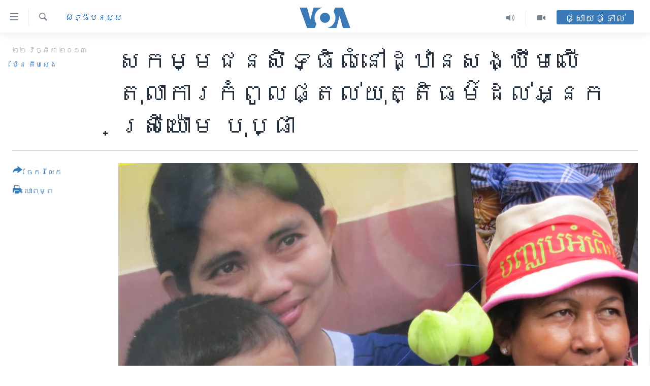

--- FILE ---
content_type: text/html; charset=utf-8
request_url: https://khmer.voanews.com/a/cambodia-housing-activists-hope-to-see-justice-in-friday-court-ruling-khmer/1795238.html
body_size: 16618
content:

<!DOCTYPE html>
<html lang="km" dir="ltr" class="no-js">
<head>
<link href="/Content/responsive/VOA/km-KH/VOA-km-KH.css?&amp;av=0.0.0.0&amp;cb=306" rel="stylesheet"/>
<script src="https://tags.voanews.com/voa-pangea/prod/utag.sync.js"></script> <script type='text/javascript' src='https://www.youtube.com/iframe_api' async></script>
<script type="text/javascript">
//a general 'js' detection, must be on top level in <head>, due to CSS performance
document.documentElement.className = "js";
var cacheBuster = "306";
var appBaseUrl = "/";
var imgEnhancerBreakpoints = [0, 144, 256, 408, 650, 1023, 1597];
var isLoggingEnabled = false;
var isPreviewPage = false;
var isLivePreviewPage = false;
if (!isPreviewPage) {
window.RFE = window.RFE || {};
window.RFE.cacheEnabledByParam = window.location.href.indexOf('nocache=1') === -1;
const url = new URL(window.location.href);
const params = new URLSearchParams(url.search);
// Remove the 'nocache' parameter
params.delete('nocache');
// Update the URL without the 'nocache' parameter
url.search = params.toString();
window.history.replaceState(null, '', url.toString());
} else {
window.addEventListener('load', function() {
const links = window.document.links;
for (let i = 0; i < links.length; i++) {
links[i].href = '#';
links[i].target = '_self';
}
})
}
var pwaEnabled = false;
var swCacheDisabled;
</script>
<meta charset="utf-8" />
<title>សកម្មជន​សិទ្ធិ​លំនៅដ្ឋាន​សង្ឃឹម​លើ​តុលាការ​កំពូល​ផ្តល់​យុត្តិធម៌​ដល់​អ្នក​ស្រី​យ៉ោម បុប្ផា</title>
<meta name="description" content="តុលាការ​កំពូល​នឹង​បើក​សវនាការ​លើ​បណ្តឹង​សារទុក​របស់​លោក​ស្រី​ យ៉ោម បុប្ផា​ សកម្មជន​សិទ្ធិ​លំនៅដ្ឋាន​នៅ​ថ្ងៃ​សុក្រ​នេះ​ក្នុង​សំណុំ​រឿង​ព្រហ្មទណ្ឌ​មួយ​ដែល​បាន​ធ្វើ​ឱ្យ​កិត្តិយស​ប្រទេស​កម្ពុជា​​បាក់​មុខ​នៅ​លើ​ឆាក​អន្តរជាតិ។" />
<meta name="keywords" content="កម្ពុជា, សិទ្ធិ​មនុស្ស" />
<meta name="viewport" content="width=device-width, initial-scale=1.0" />
<meta http-equiv="X-UA-Compatible" content="IE=edge" />
<meta name="robots" content="max-image-preview:large"><meta property="fb:pages" content="154829473799" />
<meta name="msvalidate.01" content="3286EE554B6F672A6F2E608C02343C0E" />
<meta name="google-site-verification" content="9N67UibWUmTgBbmaYWYsq5uN7iR6xbECfPAJOqOdq1I" />
<link href="https://khmer.voanews.com/a/cambodia-housing-activists-hope-to-see-justice-in-friday-court-ruling-khmer/1795238.html" rel="canonical" />
<meta name="apple-mobile-web-app-title" content="វីអូអេ" />
<meta name="apple-mobile-web-app-status-bar-style" content="black" />
<meta name="apple-itunes-app" content="app-id=632618796, app-argument=//1795238.ltr" />
<meta content="សកម្មជន​សិទ្ធិ​លំនៅដ្ឋាន​សង្ឃឹម​លើ​តុលាការ​កំពូល​ផ្តល់​យុត្តិធម៌​ដល់​អ្នក​ស្រី​យ៉ោម បុប្ផា" property="og:title" />
<meta content="តុលាការ​កំពូល​នឹង​បើក​សវនាការ​លើ​បណ្តឹង​សារទុក​របស់​លោក​ស្រី​ យ៉ោម បុប្ផា​ សកម្មជន​សិទ្ធិ​លំនៅដ្ឋាន​នៅ​ថ្ងៃ​សុក្រ​នេះ​ក្នុង​សំណុំ​រឿង​ព្រហ្មទណ្ឌ​មួយ​ដែល​បាន​ធ្វើ​ឱ្យ​កិត្តិយស​ប្រទេស​កម្ពុជា​​បាក់​មុខ​នៅ​លើ​ឆាក​អន្តរជាតិ។" property="og:description" />
<meta content="article" property="og:type" />
<meta content="https://khmer.voanews.com/a/cambodia-housing-activists-hope-to-see-justice-in-friday-court-ruling-khmer/1795238.html" property="og:url" />
<meta content="វីអូអេ" property="og:site_name" />
<meta content="https://www.facebook.com/VOAKhmer" property="article:publisher" />
<meta content="https://gdb.voanews.com/9bc5b8dc-97cb-4cd8-835d-cdbbe07452e1_w1200_h630.jpg" property="og:image" />
<meta content="1200" property="og:image:width" />
<meta content="630" property="og:image:height" />
<meta content="184356595034015" property="fb:app_id" />
<meta content="ម៉ែន គឹមសេង" name="Author" />
<meta content="summary_large_image" name="twitter:card" />
<meta content="@voakhmer" name="twitter:site" />
<meta content="https://gdb.voanews.com/9bc5b8dc-97cb-4cd8-835d-cdbbe07452e1_w1200_h630.jpg" name="twitter:image" />
<meta content="សកម្មជន​សិទ្ធិ​លំនៅដ្ឋាន​សង្ឃឹម​លើ​តុលាការ​កំពូល​ផ្តល់​យុត្តិធម៌​ដល់​អ្នក​ស្រី​យ៉ោម បុប្ផា" name="twitter:title" />
<meta content="តុលាការ​កំពូល​នឹង​បើក​សវនាការ​លើ​បណ្តឹង​សារទុក​របស់​លោក​ស្រី​ យ៉ោម បុប្ផា​ សកម្មជន​សិទ្ធិ​លំនៅដ្ឋាន​នៅ​ថ្ងៃ​សុក្រ​នេះ​ក្នុង​សំណុំ​រឿង​ព្រហ្មទណ្ឌ​មួយ​ដែល​បាន​ធ្វើ​ឱ្យ​កិត្តិយស​ប្រទេស​កម្ពុជា​​បាក់​មុខ​នៅ​លើ​ឆាក​អន្តរជាតិ។" name="twitter:description" />
<link rel="amphtml" href="https://khmer.voanews.com/amp/cambodia-housing-activists-hope-to-see-justice-in-friday-court-ruling-khmer/1795238.html" />
<script type="application/ld+json">{"articleSection":"សិទ្ធិ​មនុស្ស","isAccessibleForFree":true,"headline":"សកម្មជន​សិទ្ធិ​លំនៅដ្ឋាន​សង្ឃឹម​លើ​តុលាការ​កំពូល​ផ្តល់​យុត្តិធម៌​ដល់​អ្នក​ស្រី​យ៉ោម បុប្ផា","inLanguage":"km-KH","keywords":"កម្ពុជា, សិទ្ធិ​មនុស្ស","author":{"@type":"Person","url":"https://khmer.voanews.com/author/ម៉ែន-គឹមសេង/rpbit","description":"លោក ម៉ែន គឹមសេង គឺជាអ្នកយកព័ត៌មាននៃវីអូអេ ប្រចាំរដ្ឋធានីវ៉ាស៊ីនតោន សហរដ្ឋអាមេរិក។ សេចក្តីរាយការណ៍របស់លោក ផ្តោតសំខាន់លើបញ្ហានយោបាយកម្ពុជា នយោបាយតំបន់អាស៊ី សិទ្ធិមនុស្ស សិទ្ធិសហជីព កម្មករ និងពលករចំណាកស្រុក និងបញ្ហានានាពាក់ព័ន្ធនឹងសហគមន៍ខ្មែរអាមេរិកាំង។","image":{"@type":"ImageObject","url":"https://gdb.voanews.com/8095b14c-5c25-4270-8970-2f6793119c15.jpg"},"name":"ម៉ែន គឹមសេង"},"datePublished":"2013-11-21 22:40:40Z","dateModified":"2013-11-21 22:49:40Z","publisher":{"logo":{"width":512,"height":220,"@type":"ImageObject","url":"https://khmer.voanews.com/Content/responsive/VOA/km-KH/img/logo.png"},"@type":"NewsMediaOrganization","url":"https://khmer.voanews.com","sameAs":["https://www.facebook.com/VOAKhmer","https://twitter.com/voakhmer","https://www.youtube.com/VOAKhmer","https://www.instagram.com/voakhmer/","https://t.me/voakhmer"],"name":"វីអូអេ - VOA Khmer","alternateName":""},"@context":"https://schema.org","@type":"NewsArticle","mainEntityOfPage":"https://khmer.voanews.com/a/cambodia-housing-activists-hope-to-see-justice-in-friday-court-ruling-khmer/1795238.html","url":"https://khmer.voanews.com/a/cambodia-housing-activists-hope-to-see-justice-in-friday-court-ruling-khmer/1795238.html","description":"តុលាការ​កំពូល​នឹង​បើក​សវនាការ​លើ​បណ្តឹង​សារទុក​របស់​លោក​ស្រី​ យ៉ោម បុប្ផា​ សកម្មជន​សិទ្ធិ​លំនៅដ្ឋាន​នៅ​ថ្ងៃ​សុក្រ​នេះ​ក្នុង​សំណុំ​រឿង​ព្រហ្មទណ្ឌ​មួយ​ដែល​បាន​ធ្វើ​ឱ្យ​កិត្តិយស​ប្រទេស​កម្ពុជា​​បាក់​មុខ​នៅ​លើ​ឆាក​អន្តរជាតិ។","image":{"width":1080,"height":608,"@type":"ImageObject","url":"https://gdb.voanews.com/9bc5b8dc-97cb-4cd8-835d-cdbbe07452e1_w1080_h608.jpg"},"name":"សកម្មជន​សិទ្ធិ​លំនៅដ្ឋាន​សង្ឃឹម​លើ​តុលាការ​កំពូល​ផ្តល់​យុត្តិធម៌​ដល់​អ្នក​ស្រី​យ៉ោម បុប្ផា"}</script>
<script src="/Scripts/responsive/infographics.b?v=dVbZ-Cza7s4UoO3BqYSZdbxQZVF4BOLP5EfYDs4kqEo1&amp;av=0.0.0.0&amp;cb=306"></script>
<script src="/Scripts/responsive/loader.b?v=Q26XNwrL6vJYKjqFQRDnx01Lk2pi1mRsuLEaVKMsvpA1&amp;av=0.0.0.0&amp;cb=306"></script>
<link rel="icon" type="image/svg+xml" href="/Content/responsive/VOA/img/webApp/favicon.svg" />
<link rel="alternate icon" href="/Content/responsive/VOA/img/webApp/favicon.ico" />
<link rel="apple-touch-icon" sizes="152x152" href="/Content/responsive/VOA/img/webApp/ico-152x152.png" />
<link rel="apple-touch-icon" sizes="144x144" href="/Content/responsive/VOA/img/webApp/ico-144x144.png" />
<link rel="apple-touch-icon" sizes="114x114" href="/Content/responsive/VOA/img/webApp/ico-114x114.png" />
<link rel="apple-touch-icon" sizes="72x72" href="/Content/responsive/VOA/img/webApp/ico-72x72.png" />
<link rel="apple-touch-icon-precomposed" href="/Content/responsive/VOA/img/webApp/ico-57x57.png" />
<link rel="icon" sizes="192x192" href="/Content/responsive/VOA/img/webApp/ico-192x192.png" />
<link rel="icon" sizes="128x128" href="/Content/responsive/VOA/img/webApp/ico-128x128.png" />
<meta name="msapplication-TileColor" content="#ffffff" />
<meta name="msapplication-TileImage" content="/Content/responsive/VOA/img/webApp/ico-144x144.png" />
<link rel="alternate" type="application/rss+xml" title="VOA - Top Stories [RSS]" href="/api/" />
<link rel="sitemap" type="application/rss+xml" href="/sitemap.xml" />
</head>
<body class=" nav-no-loaded cc_theme pg-article print-lay-article js-category-to-nav nojs-images ">
<script type="text/javascript" >
var analyticsData = {url:"https://khmer.voanews.com/a/cambodia-housing-activists-hope-to-see-justice-in-friday-court-ruling-khmer/1795238.html",property_id:"467",article_uid:"1795238",page_title:"សកម្មជន​សិទ្ធិ​លំនៅដ្ឋាន​សង្ឃឹម​លើ​តុលាការ​កំពូល​ផ្តល់​យុត្តិធម៌​ដល់​អ្នក​ស្រី​យ៉ោម បុប្ផា",page_type:"article",content_type:"article",subcontent_type:"article",last_modified:"2013-11-21 22:49:40Z",pub_datetime:"2013-11-21 22:40:40Z",pub_year:"2013",pub_month:"11",pub_day:"21",pub_hour:"22",pub_weekday:"Thursday",section:"សិទ្ធិ​មនុស្ស",english_section:"human-rights",byline:"ម៉ែន គឹមសេង",categories:"cambodia,human-rights",domain:"khmer.voanews.com",language:"Khmer",language_service:"VOA Khmer",platform:"web",copied:"no",copied_article:"",copied_title:"",runs_js:"Yes",cms_release:"8.44.0.0.306",enviro_type:"prod",slug:"cambodia-housing-activists-hope-to-see-justice-in-friday-court-ruling-khmer",entity:"VOA",short_language_service:"KHM",platform_short:"W",page_name:"សកម្មជន​សិទ្ធិ​លំនៅដ្ឋាន​សង្ឃឹម​លើ​តុលាការ​កំពូល​ផ្តល់​យុត្តិធម៌​ដល់​អ្នក​ស្រី​យ៉ោម បុប្ផា"};
</script>
<noscript><iframe src="https://www.googletagmanager.com/ns.html?id=GTM-N8MP7P" height="0" width="0" style="display:none;visibility:hidden"></iframe></noscript><script type="text/javascript" data-cookiecategory="analytics">
var gtmEventObject = Object.assign({}, analyticsData, {event: 'page_meta_ready'});window.dataLayer = window.dataLayer || [];window.dataLayer.push(gtmEventObject);
if (top.location === self.location) { //if not inside of an IFrame
var renderGtm = "true";
if (renderGtm === "true") {
(function(w,d,s,l,i){w[l]=w[l]||[];w[l].push({'gtm.start':new Date().getTime(),event:'gtm.js'});var f=d.getElementsByTagName(s)[0],j=d.createElement(s),dl=l!='dataLayer'?'&l='+l:'';j.async=true;j.src='//www.googletagmanager.com/gtm.js?id='+i+dl;f.parentNode.insertBefore(j,f);})(window,document,'script','dataLayer','GTM-N8MP7P');
}
}
</script>
<!--Analytics tag js version start-->
<script type="text/javascript" data-cookiecategory="analytics">
var utag_data = Object.assign({}, analyticsData, {});
if(typeof(TealiumTagFrom)==='function' && typeof(TealiumTagSearchKeyword)==='function') {
var utag_from=TealiumTagFrom();var utag_searchKeyword=TealiumTagSearchKeyword();
if(utag_searchKeyword!=null && utag_searchKeyword!=='' && utag_data["search_keyword"]==null) utag_data["search_keyword"]=utag_searchKeyword;if(utag_from!=null && utag_from!=='') utag_data["from"]=TealiumTagFrom();}
if(window.top!== window.self&&utag_data.page_type==="snippet"){utag_data.page_type = 'iframe';}
try{if(window.top!==window.self&&window.self.location.hostname===window.top.location.hostname){utag_data.platform = 'self-embed';utag_data.platform_short = 'se';}}catch(e){if(window.top!==window.self&&window.self.location.search.includes("platformType=self-embed")){utag_data.platform = 'cross-promo';utag_data.platform_short = 'cp';}}
(function(a,b,c,d){ a="https://tags.voanews.com/voa-pangea/prod/utag.js"; b=document;c="script";d=b.createElement(c);d.src=a;d.type="text/java"+c;d.async=true; a=b.getElementsByTagName(c)[0];a.parentNode.insertBefore(d,a); })();
</script>
<!--Analytics tag js version end-->
<!-- Analytics tag management NoScript -->
<noscript>
<img style="position: absolute; border: none;" src="https://ssc.voanews.com/b/ss/bbgprod,bbgentityvoa/1/G.4--NS/829873439?pageName=voa%3akhm%3aw%3aarticle%3a%e1%9e%9f%e1%9e%80%e1%9e%98%e1%9f%92%e1%9e%98%e1%9e%87%e1%9e%93%e2%80%8b%e1%9e%9f%e1%9e%b7%e1%9e%91%e1%9f%92%e1%9e%92%e1%9e%b7%e2%80%8b%e1%9e%9b%e1%9f%86%e1%9e%93%e1%9f%85%e1%9e%8a%e1%9f%92%e1%9e%8b%e1%9e%b6%e1%9e%93%e2%80%8b%e1%9e%9f%e1%9e%84%e1%9f%92%e1%9e%83%e1%9e%b9%e1%9e%98%e2%80%8b%e1%9e%9b%e1%9e%be%e2%80%8b%e1%9e%8f%e1%9e%bb%e1%9e%9b%e1%9e%b6%e1%9e%80%e1%9e%b6%e1%9e%9a%e2%80%8b%e1%9e%80%e1%9f%86%e1%9e%96%e1%9e%bc%e1%9e%9b%e2%80%8b%e1%9e%95%e1%9f%92%e1%9e%8f%e1%9e%9b%e1%9f%8b%e2%80%8b%e1%9e%99%e1%9e%bb%e1%9e%8f%e1%9f%92%e1%9e%8f%e1%9e%b7%e1%9e%92%e1%9e%98%e1%9f%8c%e2%80%8b%e1%9e%8a%e1%9e%9b%e1%9f%8b%e2%80%8b%e1%9e%a2%e1%9f%92%e1%9e%93%e1%9e%80%e2%80%8b%e1%9e%9f%e1%9f%92%e1%9e%9a%e1%9e%b8%e2%80%8b%e1%9e%99%e1%9f%89%e1%9f%84%e1%9e%98%20%e1%9e%94%e1%9e%bb%e1%9e%94%e1%9f%92%e1%9e%95%e1%9e%b6&amp;c6=%e1%9e%9f%e1%9e%80%e1%9e%98%e1%9f%92%e1%9e%98%e1%9e%87%e1%9e%93%e2%80%8b%e1%9e%9f%e1%9e%b7%e1%9e%91%e1%9f%92%e1%9e%92%e1%9e%b7%e2%80%8b%e1%9e%9b%e1%9f%86%e1%9e%93%e1%9f%85%e1%9e%8a%e1%9f%92%e1%9e%8b%e1%9e%b6%e1%9e%93%e2%80%8b%e1%9e%9f%e1%9e%84%e1%9f%92%e1%9e%83%e1%9e%b9%e1%9e%98%e2%80%8b%e1%9e%9b%e1%9e%be%e2%80%8b%e1%9e%8f%e1%9e%bb%e1%9e%9b%e1%9e%b6%e1%9e%80%e1%9e%b6%e1%9e%9a%e2%80%8b%e1%9e%80%e1%9f%86%e1%9e%96%e1%9e%bc%e1%9e%9b%e2%80%8b%e1%9e%95%e1%9f%92%e1%9e%8f%e1%9e%9b%e1%9f%8b%e2%80%8b%e1%9e%99%e1%9e%bb%e1%9e%8f%e1%9f%92%e1%9e%8f%e1%9e%b7%e1%9e%92%e1%9e%98%e1%9f%8c%e2%80%8b%e1%9e%8a%e1%9e%9b%e1%9f%8b%e2%80%8b%e1%9e%a2%e1%9f%92%e1%9e%93%e1%9e%80%e2%80%8b%e1%9e%9f%e1%9f%92%e1%9e%9a%e1%9e%b8%e2%80%8b%e1%9e%99%e1%9f%89%e1%9f%84%e1%9e%98%20%e1%9e%94%e1%9e%bb%e1%9e%94%e1%9f%92%e1%9e%95%e1%9e%b6&amp;v36=8.44.0.0.306&amp;v6=D=c6&amp;g=https%3a%2f%2fkhmer.voanews.com%2fa%2fcambodia-housing-activists-hope-to-see-justice-in-friday-court-ruling-khmer%2f1795238.html&amp;c1=D=g&amp;v1=D=g&amp;events=event1,event52&amp;c16=voa%20khmer&amp;v16=D=c16&amp;c5=human-rights&amp;v5=D=c5&amp;ch=%e1%9e%9f%e1%9e%b7%e1%9e%91%e1%9f%92%e1%9e%92%e1%9e%b7%e2%80%8b%e1%9e%98%e1%9e%93%e1%9e%bb%e1%9e%9f%e1%9f%92%e1%9e%9f&amp;c15=khmer&amp;v15=D=c15&amp;c4=article&amp;v4=D=c4&amp;c14=1795238&amp;v14=D=c14&amp;v20=no&amp;c17=web&amp;v17=D=c17&amp;mcorgid=518abc7455e462b97f000101%40adobeorg&amp;server=khmer.voanews.com&amp;pageType=D=c4&amp;ns=bbg&amp;v29=D=server&amp;v25=voa&amp;v30=467&amp;v105=D=User-Agent " alt="analytics" width="1" height="1" /></noscript>
<!-- End of Analytics tag management NoScript -->
<!--*** Accessibility links - For ScreenReaders only ***-->
<section>
<div class="sr-only">
<h2>ភ្ជាប់​ទៅ​គេហទំព័រ​ទាក់ទង</h2>
<ul>
<li><a href="#content" data-disable-smooth-scroll="1">រំលង​និង​ចូល​ទៅ​​ទំព័រ​ព័ត៌មាន​​តែ​ម្តង</a></li>
<li><a href="#navigation" data-disable-smooth-scroll="1">រំលង​និង​ចូល​ទៅ​ទំព័រ​រចនាសម្ព័ន្ធ​</a></li>
<li><a href="#txtHeaderSearch" data-disable-smooth-scroll="1">រំលង​និង​ចូល​ទៅ​កាន់​ទំព័រ​ស្វែង​រក</a></li>
</ul>
</div>
</section>
<div dir="ltr">
<div id="page">
<aside>
<div class="c-lightbox overlay-modal">
<div class="c-lightbox__intro">
<h2 class="c-lightbox__intro-title"></h2>
<button class="btn btn--rounded c-lightbox__btn c-lightbox__intro-next" title="បន្ទាប់">
<span class="ico ico--rounded ico-chevron-forward"></span>
<span class="sr-only">បន្ទាប់</span>
</button>
</div>
<div class="c-lightbox__nav">
<button class="btn btn--rounded c-lightbox__btn c-lightbox__btn--close" title="បិទ">
<span class="ico ico--rounded ico-close"></span>
<span class="sr-only">បិទ</span>
</button>
<button class="btn btn--rounded c-lightbox__btn c-lightbox__btn--prev" title="មុន">
<span class="ico ico--rounded ico-chevron-backward"></span>
<span class="sr-only">មុន</span>
</button>
<button class="btn btn--rounded c-lightbox__btn c-lightbox__btn--next" title="បន្ទាប់">
<span class="ico ico--rounded ico-chevron-forward"></span>
<span class="sr-only">បន្ទាប់</span>
</button>
</div>
<div class="c-lightbox__content-wrap">
<figure class="c-lightbox__content">
<span class="c-spinner c-spinner--lightbox">
<img src="/Content/responsive/img/player-spinner.png"
alt="សូម​រង់ចាំ"
title="សូម​រង់ចាំ" />
</span>
<div class="c-lightbox__img">
<div class="thumb">
<img src="" alt="" />
</div>
</div>
<figcaption>
<div class="c-lightbox__info c-lightbox__info--foot">
<span class="c-lightbox__counter"></span>
<span class="caption c-lightbox__caption"></span>
</div>
</figcaption>
</figure>
</div>
<div class="hidden">
<div class="content-advisory__box content-advisory__box--lightbox">
<span class="content-advisory__box-text">This image contains sensitive content which some people may find offensive or disturbing.</span>
<button class="btn btn--transparent content-advisory__box-btn m-t-md" value="text" type="button">
<span class="btn__text">
Click to reveal
</span>
</button>
</div>
</div>
</div>
<div class="print-dialogue">
<div class="container">
<h3 class="print-dialogue__title section-head">ជម្រើស​ក្នុង​ការ​បោះពុម្ព</h3>
<div class="print-dialogue__opts">
<ul class="print-dialogue__opt-group">
<li class="form__group form__group--checkbox">
<input class="form__check " id="checkboxImages" name="checkboxImages" type="checkbox" checked="checked" />
<label for="checkboxImages" class="form__label m-t-md">រូបថត</label>
</li>
<li class="form__group form__group--checkbox">
<input class="form__check " id="checkboxMultimedia" name="checkboxMultimedia" type="checkbox" checked="checked" />
<label for="checkboxMultimedia" class="form__label m-t-md">ពហុព័ត៌មាន</label>
</li>
</ul>
<ul class="print-dialogue__opt-group">
<li class="form__group form__group--checkbox">
<input class="form__check " id="checkboxEmbedded" name="checkboxEmbedded" type="checkbox" checked="checked" />
<label for="checkboxEmbedded" class="form__label m-t-md">ខ្លឹមសារ​ព័ត៌មាន​ដែល​ភ្ជាប់​ពី​ទំព័រ​ផ្សេង</label>
</li>
<li class="hidden">
<input class="form__check " id="checkboxComments" name="checkboxComments" type="checkbox" />
<label for="checkboxComments" class="form__label m-t-md">មតិ</label>
</li>
</ul>
</div>
<div class="print-dialogue__buttons">
<button class="btn btn--secondary close-button" type="button" title="បោះបង់">
<span class="btn__text ">បោះបង់</span>
</button>
<button class="btn btn-cust-print m-l-sm" type="button" title="បោះពុម្ព">
<span class="btn__text ">បោះពុម្ព</span>
</button>
</div>
</div>
</div>
<div class="ctc-message pos-fix">
<div class="ctc-message__inner">Link has been copied to clipboard</div>
</div>
</aside>
<div class="hdr-20 hdr-20--big">
<div class="hdr-20__inner">
<div class="hdr-20__max pos-rel">
<div class="hdr-20__side hdr-20__side--primary d-flex">
<label data-for="main-menu-ctrl" data-switcher-trigger="true" data-switch-target="main-menu-ctrl" class="burger hdr-trigger pos-rel trans-trigger" data-trans-evt="click" data-trans-id="menu">
<span class="ico ico-close hdr-trigger__ico hdr-trigger__ico--close burger__ico burger__ico--close"></span>
<span class="ico ico-menu hdr-trigger__ico hdr-trigger__ico--open burger__ico burger__ico--open"></span>
</label>
<div class="menu-pnl pos-fix trans-target" data-switch-target="main-menu-ctrl" data-trans-id="menu">
<div class="menu-pnl__inner">
<nav class="main-nav menu-pnl__item menu-pnl__item--first">
<ul class="main-nav__list accordeon" data-analytics-tales="false" data-promo-name="link" data-location-name="nav,secnav">
<li class="main-nav__item">
<a class="main-nav__item-name main-nav__item-name--link" href="/p/6039.html" title="កម្ពុជា" data-item-name="cambodia-news" >កម្ពុជា</a>
</li>
<li class="main-nav__item">
<a class="main-nav__item-name main-nav__item-name--link" href="https://khmer.voanews.com/p/7317.html" title="អន្តរជាតិ" target="_blank" rel="noopener">អន្តរជាតិ</a>
</li>
<li class="main-nav__item">
<a class="main-nav__item-name main-nav__item-name--link" href="/z/2290" title="អាមេរិក" data-item-name="united-states" >អាមេរិក</a>
</li>
<li class="main-nav__item">
<a class="main-nav__item-name main-nav__item-name--link" href="/z/7448" title="ចិន" data-item-name="China-news" >ចិន</a>
</li>
<li class="main-nav__item">
<a class="main-nav__item-name main-nav__item-name--link" href="/hellovoa" title="ហេឡូវីអូអេ" data-item-name="hello-voa-show" >ហេឡូវីអូអេ</a>
</li>
<li class="main-nav__item">
<a class="main-nav__item-name main-nav__item-name--link" href="/creativecambodia" title="កម្ពុជាច្នៃប្រតិដ្ឋ" data-item-name="creativecambodia" >កម្ពុជាច្នៃប្រតិដ្ឋ</a>
</li>
<li class="main-nav__item">
<a class="main-nav__item-name main-nav__item-name--link" href="/newsevents" title="ព្រឹត្តិការណ៍ព័ត៌មាន" data-item-name="news-events" >ព្រឹត្តិការណ៍ព័ត៌មាន</a>
</li>
<li class="main-nav__item">
<a class="main-nav__item-name main-nav__item-name--link" href="https://khmer.voanews.com/programs/tv" title="ទូរទស្សន៍ / វីដេអូ​" >ទូរទស្សន៍ / វីដេអូ​</a>
</li>
<li class="main-nav__item">
<a class="main-nav__item-name main-nav__item-name--link" href="http://khmer.voanews.com/programindex.html" title="វិទ្យុ / ផតខាសថ៍" >វិទ្យុ / ផតខាសថ៍</a>
</li>
<li class="main-nav__item">
<a class="main-nav__item-name main-nav__item-name--link" href="/allprograms" title="កម្មវិធីទាំងអស់" data-item-name="allprograms" >កម្មវិធីទាំងអស់</a>
</li>
</ul>
</nav>
<div class="menu-pnl__item">
<a href="https://www.voacambodia.com/" class="menu-pnl__item-link" alt="Khmer English">Khmer English</a>
</div>
<div class="menu-pnl__item menu-pnl__item--social">
<h5 class="menu-pnl__sub-head">បណ្តាញ​សង្គម</h5>
<a href="https://www.facebook.com/VOAKhmer" title="តាមដាន​​តាម​ Facebook" data-analytics-text="follow_on_facebook" class="btn btn--rounded btn--social-inverted menu-pnl__btn js-social-btn btn-facebook" target="_blank" rel="noopener">
<span class="ico ico-facebook-alt ico--rounded"></span>
</a>
<a href="https://twitter.com/voakhmer" title="តាមដាន​​តាម​ Twitter" data-analytics-text="follow_on_twitter" class="btn btn--rounded btn--social-inverted menu-pnl__btn js-social-btn btn-twitter" target="_blank" rel="noopener">
<span class="ico ico-twitter ico--rounded"></span>
</a>
<a href="https://www.youtube.com/VOAKhmer" title="តាមដាន​​តាម​ YouTube" data-analytics-text="follow_on_youtube" class="btn btn--rounded btn--social-inverted menu-pnl__btn js-social-btn btn-youtube" target="_blank" rel="noopener">
<span class="ico ico-youtube ico--rounded"></span>
</a>
<a href="https://www.instagram.com/voakhmer/" title="Follow us on Instagram" data-analytics-text="follow_on_instagram" class="btn btn--rounded btn--social-inverted menu-pnl__btn js-social-btn btn-instagram" target="_blank" rel="noopener">
<span class="ico ico-instagram ico--rounded"></span>
</a>
</div>
<div class="menu-pnl__item">
<a href="/navigation/allsites" class="menu-pnl__item-link">
<span class="ico ico-languages "></span>
ភាសា
</a>
</div>
</div>
</div>
<label data-for="top-search-ctrl" data-switcher-trigger="true" data-switch-target="top-search-ctrl" class="top-srch-trigger hdr-trigger">
<span class="ico ico-close hdr-trigger__ico hdr-trigger__ico--close top-srch-trigger__ico top-srch-trigger__ico--close"></span>
<span class="ico ico-search hdr-trigger__ico hdr-trigger__ico--open top-srch-trigger__ico top-srch-trigger__ico--open"></span>
</label>
<div class="srch-top srch-top--in-header" data-switch-target="top-search-ctrl">
<div class="container">
<form action="/s" class="srch-top__form srch-top__form--in-header" id="form-topSearchHeader" method="get" role="search"><label for="txtHeaderSearch" class="sr-only">ស្វែង​រក</label>
<input type="text" id="txtHeaderSearch" name="k" placeholder="ស្វែង​រក​ពាក្យ..." accesskey="s" value="" class="srch-top__input analyticstag-event" onkeydown="if (event.keyCode === 13) { FireAnalyticsTagEventOnSearch('search', $dom.get('#txtHeaderSearch')[0].value) }" />
<button title="ស្វែង​រក" type="submit" class="btn btn--top-srch analyticstag-event" onclick="FireAnalyticsTagEventOnSearch('search', $dom.get('#txtHeaderSearch')[0].value) ">
<span class="ico ico-search"></span>
</button></form>
</div>
</div>
<a href="/" class="main-logo-link">
<img src="/Content/responsive/VOA/km-KH/img/logo-compact.svg" class="main-logo main-logo--comp" alt="site logo">
<img src="/Content/responsive/VOA/km-KH/img/logo.svg" class="main-logo main-logo--big" alt="site logo">
</a>
</div>
<div class="hdr-20__side hdr-20__side--secondary d-flex">
<a href="/p/6001.html" title="Video" class="hdr-20__secondary-item" data-item-name="video">
<span class="ico ico-video hdr-20__secondary-icon"></span>
</a>
<a href="/programs/radio" title="Audio" class="hdr-20__secondary-item" data-item-name="audio">
<span class="ico ico-audio hdr-20__secondary-icon"></span>
</a>
<a href="/s" title="ស្វែង​រក" class="hdr-20__secondary-item hdr-20__secondary-item--search" data-item-name="search">
<span class="ico ico-search hdr-20__secondary-icon hdr-20__secondary-icon--search"></span>
</a>
<div class="hdr-20__secondary-item live-b-drop">
<div class="live-b-drop__off">
<a href="/live/" class="live-b-drop__link" title="ផ្សាយផ្ទាល់" data-item-name="live">
<span class="badge badge--live-btn badge--live-btn-off">
ផ្សាយផ្ទាល់
</span>
</a>
</div>
<div class="live-b-drop__on hidden">
<label data-for="live-ctrl" data-switcher-trigger="true" data-switch-target="live-ctrl" class="live-b-drop__label pos-rel">
<span class="badge badge--live badge--live-btn">
ផ្សាយផ្ទាល់
</span>
<span class="ico ico-close live-b-drop__label-ico live-b-drop__label-ico--close"></span>
</label>
<div class="live-b-drop__panel" id="targetLivePanelDiv" data-switch-target="live-ctrl"></div>
</div>
</div>
<div class="srch-bottom">
<form action="/s" class="srch-bottom__form d-flex" id="form-bottomSearch" method="get" role="search"><label for="txtSearch" class="sr-only">ស្វែង​រក</label>
<input type="search" id="txtSearch" name="k" placeholder="ស្វែង​រក​ពាក្យ..." accesskey="s" value="" class="srch-bottom__input analyticstag-event" onkeydown="if (event.keyCode === 13) { FireAnalyticsTagEventOnSearch('search', $dom.get('#txtSearch')[0].value) }" />
<button title="ស្វែង​រក" type="submit" class="btn btn--bottom-srch analyticstag-event" onclick="FireAnalyticsTagEventOnSearch('search', $dom.get('#txtSearch')[0].value) ">
<span class="ico ico-search"></span>
</button></form>
</div>
</div>
<img src="/Content/responsive/VOA/km-KH/img/logo-print.gif" class="logo-print" alt="site logo">
<img src="/Content/responsive/VOA/km-KH/img/logo-print_color.png" class="logo-print logo-print--color" alt="site logo">
</div>
</div>
</div>
<script>
if (document.body.className.indexOf('pg-home') > -1) {
var nav2In = document.querySelector('.hdr-20__inner');
var nav2Sec = document.querySelector('.hdr-20__side--secondary');
var secStyle = window.getComputedStyle(nav2Sec);
if (nav2In && window.pageYOffset < 150 && secStyle['position'] !== 'fixed') {
nav2In.classList.add('hdr-20__inner--big')
}
}
</script>
<div class="c-hlights c-hlights--breaking c-hlights--no-item" data-hlight-display="mobile,desktop">
<div class="c-hlights__wrap container p-0">
<div class="c-hlights__nav">
<a role="button" href="#" title="មុន">
<span class="ico ico-chevron-backward m-0"></span>
<span class="sr-only">មុន</span>
</a>
<a role="button" href="#" title="បន្ទាប់">
<span class="ico ico-chevron-forward m-0"></span>
<span class="sr-only">បន្ទាប់</span>
</a>
</div>
<span class="c-hlights__label">
<span class="">ព័ត៌មាន​​ថ្មី</span>
<span class="switcher-trigger">
<label data-for="more-less-1" data-switcher-trigger="true" class="switcher-trigger__label switcher-trigger__label--more p-b-0" title="ផ្សេង​ទៀត">
<span class="ico ico-chevron-down"></span>
</label>
<label data-for="more-less-1" data-switcher-trigger="true" class="switcher-trigger__label switcher-trigger__label--less p-b-0" title="បិទ">
<span class="ico ico-chevron-up"></span>
</label>
</span>
</span>
<ul class="c-hlights__items switcher-target" data-switch-target="more-less-1">
</ul>
</div>
</div> <div id="content">
<main class="container">
<div class="hdr-container">
<div class="row">
<div class="col-category col-xs-12 col-md-2 pull-left"> <div class="category js-category">
<a class="" href="/z/2967">សិទ្ធិ​មនុស្ស</a> </div>
</div><div class="col-title col-xs-12 col-md-10 pull-right"> <h1 class="title pg-title">
សកម្មជន​សិទ្ធិ​លំនៅដ្ឋាន​សង្ឃឹម​លើ​តុលាការ​កំពូល​ផ្តល់​យុត្តិធម៌​ដល់​អ្នក​ស្រី​យ៉ោម បុប្ផា
</h1>
</div><div class="col-publishing-details col-xs-12 col-sm-12 col-md-2 pull-left"> <div class="publishing-details ">
<div class="published">
<span class="date" >
<time pubdate="pubdate" datetime="2013-11-22T05:40:40+07:00">
២២ វិច្ឆិកា ២០១៣
</time>
</span>
</div>
<div class="links">
<ul class="links__list links__list--column">
<li class="links__item">
<a class="links__item-link" href="/author/ម៉ែន-គឹមសេង/rpbit" title="ម៉ែន គឹមសេង">ម៉ែន គឹមសេង</a>
</li>
</ul>
</div>
</div>
</div><div class="col-lg-12 separator"> <div class="separator">
<hr class="title-line" />
</div>
</div><div class="col-multimedia col-xs-12 col-md-10 pull-right"> <div class="cover-media">
<figure class="media-image js-media-expand">
<div class="img-wrap">
<div class="thumb thumb16_9">
<img src="https://gdb.voanews.com/9bc5b8dc-97cb-4cd8-835d-cdbbe07452e1_w250_r1_s.jpg" alt="yorm bopha 1 " />
</div>
</div>
<figcaption>
<span class="caption">yorm bopha 1 </span>
</figcaption>
</figure>
</div>
</div><div class="col-xs-12 col-md-2 pull-left article-share pos-rel"> <div class="share--box">
<div class="sticky-share-container" style="display:none">
<div class="container">
<a href="https://khmer.voanews.com" id="logo-sticky-share">&nbsp;</a>
<div class="pg-title pg-title--sticky-share">
សកម្មជន​សិទ្ធិ​លំនៅដ្ឋាន​សង្ឃឹម​លើ​តុលាការ​កំពូល​ផ្តល់​យុត្តិធម៌​ដល់​អ្នក​ស្រី​យ៉ោម បុប្ផា
</div>
<div class="sticked-nav-actions">
<!--This part is for sticky navigation display-->
<p class="buttons link-content-sharing p-0 ">
<button class="btn btn--link btn-content-sharing p-t-0 " id="btnContentSharing" value="text" role="Button" type="" title="ជ្រើសរើស​​មធ្យោបាយ​ចែក​រំលែក​ផ្សេង​ទៀត">
<span class="ico ico-share ico--l"></span>
<span class="btn__text ">
ចែករំលែក
</span>
</button>
</p>
<aside class="content-sharing js-content-sharing js-content-sharing--apply-sticky content-sharing--sticky"
role="complementary"
data-share-url="https://khmer.voanews.com/a/cambodia-housing-activists-hope-to-see-justice-in-friday-court-ruling-khmer/1795238.html" data-share-title="សកម្មជន​សិទ្ធិ​លំនៅដ្ឋាន​សង្ឃឹម​លើ​តុលាការ​កំពូល​ផ្តល់​យុត្តិធម៌​ដល់​អ្នក​ស្រី​យ៉ោម បុប្ផា" data-share-text="តុលាការ​កំពូល​នឹង​បើក​សវនាការ​លើ​បណ្តឹង​សារទុក​របស់​លោក​ស្រី​ យ៉ោម បុប្ផា​ សកម្មជន​សិទ្ធិ​លំនៅដ្ឋាន​នៅ​ថ្ងៃ​សុក្រ​នេះ​ក្នុង​សំណុំ​រឿង​ព្រហ្មទណ្ឌ​មួយ​ដែល​បាន​ធ្វើ​ឱ្យ​កិត្តិយស​ប្រទេស​កម្ពុជា​​បាក់​មុខ​នៅ​លើ​ឆាក​អន្តរជាតិ។">
<div class="content-sharing__popover">
<h6 class="content-sharing__title">ចែករំលែក</h6>
<button href="#close" id="btnCloseSharing" class="btn btn--text-like content-sharing__close-btn">
<span class="ico ico-close ico--l"></span>
</button>
<ul class="content-sharing__list">
<li class="content-sharing__item">
<div class="ctc ">
<input type="text" class="ctc__input" readonly="readonly">
<a href="" js-href="https://khmer.voanews.com/a/cambodia-housing-activists-hope-to-see-justice-in-friday-court-ruling-khmer/1795238.html" class="content-sharing__link ctc__button">
<span class="ico ico-copy-link ico--rounded ico--s"></span>
<span class="content-sharing__link-text">Copy link</span>
</a>
</div>
</li>
<li class="content-sharing__item">
<a href="https://facebook.com/sharer.php?u=https%3a%2f%2fkhmer.voanews.com%2fa%2fcambodia-housing-activists-hope-to-see-justice-in-friday-court-ruling-khmer%2f1795238.html"
data-analytics-text="share_on_facebook"
title="Facebook" target="_blank"
class="content-sharing__link js-social-btn">
<span class="ico ico-facebook ico--rounded ico--s"></span>
<span class="content-sharing__link-text">Facebook</span>
</a>
</li>
<li class="content-sharing__item">
<a href="https://twitter.com/share?url=https%3a%2f%2fkhmer.voanews.com%2fa%2fcambodia-housing-activists-hope-to-see-justice-in-friday-court-ruling-khmer%2f1795238.html&amp;text=%e1%9e%9f%e1%9e%80%e1%9e%98%e1%9f%92%e1%9e%98%e1%9e%87%e1%9e%93%e2%80%8b%e1%9e%9f%e1%9e%b7%e1%9e%91%e1%9f%92%e1%9e%92%e1%9e%b7%e2%80%8b%e1%9e%9b%e1%9f%86%e1%9e%93%e1%9f%85%e1%9e%8a%e1%9f%92%e1%9e%8b%e1%9e%b6%e1%9e%93%e2%80%8b%e1%9e%9f%e1%9e%84%e1%9f%92%e1%9e%83%e1%9e%b9%e1%9e%98%e2%80%8b%e1%9e%9b%e1%9e%be%e2%80%8b%e1%9e%8f%e1%9e%bb%e1%9e%9b%e1%9e%b6%e1%9e%80%e1%9e%b6%e1%9e%9a%e2%80%8b%e1%9e%80%e1%9f%86%e1%9e%96%e1%9e%bc%e1%9e%9b%e2%80%8b%e1%9e%95%e1%9f%92%e1%9e%8f%e1%9e%9b%e1%9f%8b%e2%80%8b%e1%9e%99%e1%9e%bb%e1%9e%8f%e1%9f%92%e1%9e%8f%e1%9e%b7%e1%9e%92%e1%9e%98%e1%9f%8c%e2%80%8b%e1%9e%8a%e1%9e%9b%e1%9f%8b%e2%80%8b%e1%9e%a2%e1%9f%92%e1%9e%93%e1%9e%80%e2%80%8b%e1%9e%9f%e1%9f%92%e1%9e%9a%e1%9e%b8%e2%80%8b%e1%9e%99%e1%9f%89%e1%9f%84%e1%9e%98+%e1%9e%94%e1%9e%bb%e1%9e%94%e1%9f%92%e1%9e%95%e1%9e%b6"
data-analytics-text="share_on_twitter"
title="Twitter" target="_blank"
class="content-sharing__link js-social-btn">
<span class="ico ico-twitter ico--rounded ico--s"></span>
<span class="content-sharing__link-text">Twitter</span>
</a>
</li>
<li class="content-sharing__item visible-xs-inline-block visible-sm-inline-block">
<a href="whatsapp://send?text=https%3a%2f%2fkhmer.voanews.com%2fa%2fcambodia-housing-activists-hope-to-see-justice-in-friday-court-ruling-khmer%2f1795238.html"
data-analytics-text="share_on_whatsapp"
title="WhatsApp" target="_blank"
class="content-sharing__link js-social-btn">
<span class="ico ico-whatsapp ico--rounded ico--s"></span>
<span class="content-sharing__link-text">WhatsApp</span>
</a>
</li>
<li class="content-sharing__item visible-md-inline-block visible-lg-inline-block">
<a href="https://web.whatsapp.com/send?text=https%3a%2f%2fkhmer.voanews.com%2fa%2fcambodia-housing-activists-hope-to-see-justice-in-friday-court-ruling-khmer%2f1795238.html"
data-analytics-text="share_on_whatsapp_desktop"
title="WhatsApp" target="_blank"
class="content-sharing__link js-social-btn">
<span class="ico ico-whatsapp ico--rounded ico--s"></span>
<span class="content-sharing__link-text">WhatsApp</span>
</a>
</li>
<li class="content-sharing__item visible-xs-inline-block visible-sm-inline-block">
<a href="https://line.me/R/msg/text/?https%3a%2f%2fkhmer.voanews.com%2fa%2fcambodia-housing-activists-hope-to-see-justice-in-friday-court-ruling-khmer%2f1795238.html"
data-analytics-text="share_on_line"
title="Line" target="_blank"
class="content-sharing__link js-social-btn">
<span class="ico ico-line ico--rounded ico--s"></span>
<span class="content-sharing__link-text">Line</span>
</a>
</li>
<li class="content-sharing__item visible-md-inline-block visible-lg-inline-block">
<a href="https://timeline.line.me/social-plugin/share?url=https%3a%2f%2fkhmer.voanews.com%2fa%2fcambodia-housing-activists-hope-to-see-justice-in-friday-court-ruling-khmer%2f1795238.html"
data-analytics-text="share_on_line_desktop"
title="Line" target="_blank"
class="content-sharing__link js-social-btn">
<span class="ico ico-line ico--rounded ico--s"></span>
<span class="content-sharing__link-text">Line</span>
</a>
</li>
<li class="content-sharing__item">
<a href="mailto:?body=https%3a%2f%2fkhmer.voanews.com%2fa%2fcambodia-housing-activists-hope-to-see-justice-in-friday-court-ruling-khmer%2f1795238.html&amp;subject=សកម្មជន​សិទ្ធិ​លំនៅដ្ឋាន​សង្ឃឹម​លើ​តុលាការ​កំពូល​ផ្តល់​យុត្តិធម៌​ដល់​អ្នក​ស្រី​យ៉ោម បុប្ផា"
title="Email"
class="content-sharing__link ">
<span class="ico ico-email ico--rounded ico--s"></span>
<span class="content-sharing__link-text">Email</span>
</a>
</li>
</ul>
</div>
</aside>
</div>
</div>
</div>
<div class="links">
<p class="buttons link-content-sharing p-0 ">
<button class="btn btn--link btn-content-sharing p-t-0 " id="btnContentSharing" value="text" role="Button" type="" title="ជ្រើសរើស​​មធ្យោបាយ​ចែក​រំលែក​ផ្សេង​ទៀត">
<span class="ico ico-share ico--l"></span>
<span class="btn__text ">
ចែករំលែក
</span>
</button>
</p>
<aside class="content-sharing js-content-sharing " role="complementary"
data-share-url="https://khmer.voanews.com/a/cambodia-housing-activists-hope-to-see-justice-in-friday-court-ruling-khmer/1795238.html" data-share-title="សកម្មជន​សិទ្ធិ​លំនៅដ្ឋាន​សង្ឃឹម​លើ​តុលាការ​កំពូល​ផ្តល់​យុត្តិធម៌​ដល់​អ្នក​ស្រី​យ៉ោម បុប្ផា" data-share-text="តុលាការ​កំពូល​នឹង​បើក​សវនាការ​លើ​បណ្តឹង​សារទុក​របស់​លោក​ស្រី​ យ៉ោម បុប្ផា​ សកម្មជន​សិទ្ធិ​លំនៅដ្ឋាន​នៅ​ថ្ងៃ​សុក្រ​នេះ​ក្នុង​សំណុំ​រឿង​ព្រហ្មទណ្ឌ​មួយ​ដែល​បាន​ធ្វើ​ឱ្យ​កិត្តិយស​ប្រទេស​កម្ពុជា​​បាក់​មុខ​នៅ​លើ​ឆាក​អន្តរជាតិ។">
<div class="content-sharing__popover">
<h6 class="content-sharing__title">ចែករំលែក</h6>
<button href="#close" id="btnCloseSharing" class="btn btn--text-like content-sharing__close-btn">
<span class="ico ico-close ico--l"></span>
</button>
<ul class="content-sharing__list">
<li class="content-sharing__item">
<div class="ctc ">
<input type="text" class="ctc__input" readonly="readonly">
<a href="" js-href="https://khmer.voanews.com/a/cambodia-housing-activists-hope-to-see-justice-in-friday-court-ruling-khmer/1795238.html" class="content-sharing__link ctc__button">
<span class="ico ico-copy-link ico--rounded ico--l"></span>
<span class="content-sharing__link-text">Copy link</span>
</a>
</div>
</li>
<li class="content-sharing__item">
<a href="https://facebook.com/sharer.php?u=https%3a%2f%2fkhmer.voanews.com%2fa%2fcambodia-housing-activists-hope-to-see-justice-in-friday-court-ruling-khmer%2f1795238.html"
data-analytics-text="share_on_facebook"
title="Facebook" target="_blank"
class="content-sharing__link js-social-btn">
<span class="ico ico-facebook ico--rounded ico--l"></span>
<span class="content-sharing__link-text">Facebook</span>
</a>
</li>
<li class="content-sharing__item">
<a href="https://twitter.com/share?url=https%3a%2f%2fkhmer.voanews.com%2fa%2fcambodia-housing-activists-hope-to-see-justice-in-friday-court-ruling-khmer%2f1795238.html&amp;text=%e1%9e%9f%e1%9e%80%e1%9e%98%e1%9f%92%e1%9e%98%e1%9e%87%e1%9e%93%e2%80%8b%e1%9e%9f%e1%9e%b7%e1%9e%91%e1%9f%92%e1%9e%92%e1%9e%b7%e2%80%8b%e1%9e%9b%e1%9f%86%e1%9e%93%e1%9f%85%e1%9e%8a%e1%9f%92%e1%9e%8b%e1%9e%b6%e1%9e%93%e2%80%8b%e1%9e%9f%e1%9e%84%e1%9f%92%e1%9e%83%e1%9e%b9%e1%9e%98%e2%80%8b%e1%9e%9b%e1%9e%be%e2%80%8b%e1%9e%8f%e1%9e%bb%e1%9e%9b%e1%9e%b6%e1%9e%80%e1%9e%b6%e1%9e%9a%e2%80%8b%e1%9e%80%e1%9f%86%e1%9e%96%e1%9e%bc%e1%9e%9b%e2%80%8b%e1%9e%95%e1%9f%92%e1%9e%8f%e1%9e%9b%e1%9f%8b%e2%80%8b%e1%9e%99%e1%9e%bb%e1%9e%8f%e1%9f%92%e1%9e%8f%e1%9e%b7%e1%9e%92%e1%9e%98%e1%9f%8c%e2%80%8b%e1%9e%8a%e1%9e%9b%e1%9f%8b%e2%80%8b%e1%9e%a2%e1%9f%92%e1%9e%93%e1%9e%80%e2%80%8b%e1%9e%9f%e1%9f%92%e1%9e%9a%e1%9e%b8%e2%80%8b%e1%9e%99%e1%9f%89%e1%9f%84%e1%9e%98+%e1%9e%94%e1%9e%bb%e1%9e%94%e1%9f%92%e1%9e%95%e1%9e%b6"
data-analytics-text="share_on_twitter"
title="Twitter" target="_blank"
class="content-sharing__link js-social-btn">
<span class="ico ico-twitter ico--rounded ico--l"></span>
<span class="content-sharing__link-text">Twitter</span>
</a>
</li>
<li class="content-sharing__item visible-xs-inline-block visible-sm-inline-block">
<a href="whatsapp://send?text=https%3a%2f%2fkhmer.voanews.com%2fa%2fcambodia-housing-activists-hope-to-see-justice-in-friday-court-ruling-khmer%2f1795238.html"
data-analytics-text="share_on_whatsapp"
title="WhatsApp" target="_blank"
class="content-sharing__link js-social-btn">
<span class="ico ico-whatsapp ico--rounded ico--l"></span>
<span class="content-sharing__link-text">WhatsApp</span>
</a>
</li>
<li class="content-sharing__item visible-md-inline-block visible-lg-inline-block">
<a href="https://web.whatsapp.com/send?text=https%3a%2f%2fkhmer.voanews.com%2fa%2fcambodia-housing-activists-hope-to-see-justice-in-friday-court-ruling-khmer%2f1795238.html"
data-analytics-text="share_on_whatsapp_desktop"
title="WhatsApp" target="_blank"
class="content-sharing__link js-social-btn">
<span class="ico ico-whatsapp ico--rounded ico--l"></span>
<span class="content-sharing__link-text">WhatsApp</span>
</a>
</li>
<li class="content-sharing__item visible-xs-inline-block visible-sm-inline-block">
<a href="https://line.me/R/msg/text/?https%3a%2f%2fkhmer.voanews.com%2fa%2fcambodia-housing-activists-hope-to-see-justice-in-friday-court-ruling-khmer%2f1795238.html"
data-analytics-text="share_on_line"
title="Line" target="_blank"
class="content-sharing__link js-social-btn">
<span class="ico ico-line ico--rounded ico--l"></span>
<span class="content-sharing__link-text">Line</span>
</a>
</li>
<li class="content-sharing__item visible-md-inline-block visible-lg-inline-block">
<a href="https://timeline.line.me/social-plugin/share?url=https%3a%2f%2fkhmer.voanews.com%2fa%2fcambodia-housing-activists-hope-to-see-justice-in-friday-court-ruling-khmer%2f1795238.html"
data-analytics-text="share_on_line_desktop"
title="Line" target="_blank"
class="content-sharing__link js-social-btn">
<span class="ico ico-line ico--rounded ico--l"></span>
<span class="content-sharing__link-text">Line</span>
</a>
</li>
<li class="content-sharing__item">
<a href="mailto:?body=https%3a%2f%2fkhmer.voanews.com%2fa%2fcambodia-housing-activists-hope-to-see-justice-in-friday-court-ruling-khmer%2f1795238.html&amp;subject=សកម្មជន​សិទ្ធិ​លំនៅដ្ឋាន​សង្ឃឹម​លើ​តុលាការ​កំពូល​ផ្តល់​យុត្តិធម៌​ដល់​អ្នក​ស្រី​យ៉ោម បុប្ផា"
title="Email"
class="content-sharing__link ">
<span class="ico ico-email ico--rounded ico--l"></span>
<span class="content-sharing__link-text">Email</span>
</a>
</li>
</ul>
</div>
</aside>
<p class="link-print visible-md visible-lg buttons p-0">
<button class="btn btn--link btn-print p-t-0" onclick="if (typeof FireAnalyticsTagEvent === 'function') {FireAnalyticsTagEvent({ on_page_event: 'print_story' });}return false" title="(CTRL+P)">
<span class="ico ico-print"></span>
<span class="btn__text">បោះពុម្ព</span>
</button>
</p>
</div>
</div>
</div>
</div>
</div>
<div class="body-container">
<div class="row">
<div class="col-xs-12 col-sm-12 col-md-10 col-lg-10 pull-right">
<div class="row">
<div class="col-xs-12 col-sm-12 col-md-8 col-lg-8 pull-left bottom-offset content-offset">
<div id="article-content" class="content-floated-wrap fb-quotable">
<div class="wsw">
<span class="dateline">វ៉ាស៊ីនតោន —&nbsp;</span>
តុលាការ​កំពូល​នឹង​បើក​សវនាការ​លើ​បណ្តឹង​សារទុក​របស់​លោក​ស្រី​ យ៉ោម បុប្ផា​ សកម្មជន​សិទ្ធិ​លំនៅដ្ឋាន​នៅ​ថ្ងៃ​សុក្រ​នេះ​ក្នុង​សំណុំ​រឿង​ព្រហ្មទណ្ឌ​មួយ​ដែល​បាន​ធ្វើ​ឱ្យ​កិត្តិយស​ប្រទេស​កម្ពុជាបាក់​មុខ​នៅ​លើ​ឆាក​អន្តរជាតិ​ដោយ​សារ​ការ​អភិវឌ្ឍ​នៅ​តំបន់​បឹង​កក់​ហើយ​នាំ​ឱ្យ​ពលរដ្ឋ​រស់​នៅ​ទីនោះ​ចេញមុខ​មក​តវ៉ា​មិន​ឈប់​ឈរ​ហើយ​ត្រូវ​អាជ្ញា​ធរ​បង្រ្កាប​និង​ចាប់​ដាក់​ពន្ធនាគារ​ជា​បន្ត​បន្ទាប់។​<br />
<br />
លោកស្រី​ទេព​ វន្នី ​ជ័យ​លាភី​រង្វាន់​ភាព​ជាអ្នក​ដឹកនាំ ​របស់​អង្គការ​ Vital Voice បាន​សម្តែងអំពី​ក្តី សង្ឃឹម​ចុងក្រោយ​ខាងផ្លូវ​តុលាការ​ដើម្បី​ផ្តល់​សិទ្ធិ​សេរីភាព​ដល់​ជន​រងគ្រោះ។<br />
<br />
«សម្រាប់​សហគមន៍​បឹង​កក់​គឺ​ពួកយើង​នៅ​តែ​មាន​សង្ឃឹម​ព្រោះ​អ្វី​ដែល​យើង​សង្ឃឹម​នោះ​គឺ​ដោយសារ​អ្នកស្រី​យ៉ោម បុប្ផា​គាត់​មិន​បាន​ប្រព្រឹត្ត​បទល្មើស​ណាមួយ​ដូច​ការ​ចោទរបស់​តុលាការ​ដំបូង​និង​តុលាការ​ឧទ្ធរណ៍​នោះ​ទេ។ អញ្ចឹង​ខ្ញុំ​សង្ឃឹម​ជឿ​ជាក់​ថា​តុលាការ​គាត់​នឹង​កាត់​ក្តី​ដោយ​សុក្រិត​ហើយ​គោរព​នូវ​វិជ្ជាជីវៈ​ក្នុង​នាម​ជា​ចៅក្រម​និង​ព្រះរាជ​អាជ្ញា​ដែល​មិន​លម្អៀង​និង​មិន​រើសអើង»។​<br />
<br />
លោកស្រី​ យ៉ោម បុប្ផា​ អាយុ៣០​ឆ្នាំ​ដែល​មាន​កូន​ម្នាក់ ​បាន​ត្រូវ​ជាប់​ពន្ធនាគារ​ចាប់តាំង​ពី​ការ​ចាប់ខ្លួន​កាល​ពី​ខែ​កញ្ញា ​ឆ្នាំ២០១២​ ពី​បទចោទ​ប្រកាន់​ថា​បានវាយ​តប់​លើ​អ្នក​រត់​មូតូ​ឌុប​ពីរ​នាក់។​<br />
<br />
អង្គការ​សិទ្ធិ​មនុស្ស​ Amnesty International ​បាន​ចាត់​ទុក​ថា​ អ្នក​ស្រីគឺ​ជា​អ្នក​ទោស​មនសិការ​ដោយ​សារ​តែ​សកម្ម​ភាព​តវ៉ា​ទាម​ទារ​សិទ្ធិ​លំនៅដ្ឋាន​សម្រាប់​សហគមន៍​របស់​គាត់​ដែល​ត្រូវ​បាន​រដ្ឋាភិបាល​ជួល​ទៅ​ឱ្យ​ក្រុម​ហ៊ុន​ឯកជន​អភិវឌ្ឍ​ជា​អគារ​ទំនើប​ហើយ​បាន​អំពាវនាវ​ជាថ្មី​កាលពី​ថ្ងៃ​អង្គារ​កន្លង​មក​ឱ្យ​រដ្ឋាភិបាល​កម្ពុជា​ដោះលែង​អ្នកស្រី​យ៉ោម​បុប្ផា ​ហើយ​បាន​ចាប់ផ្តើម​យុទ្ធនាការ​ទូទាំង​សាកលលោក​ដើម្បី​សុំ​ឲ្យមាន​អន្តរាគមន៍​ដោះលែង​អ្នកស្រី។<br />
<br />
ប្រជាពលរដ្ឋ​រងគ្រោះ​ដោយ​សារ​ការ​រំលោភ​យក​ដីធ្លី​រាប់​រយ​នាក់​ដោយ​រួម​ទាំង​ព្រះសង្ឃ​ផង​នឹង​ចូល​រួម​ស្តាប់​សវនាការ​នៅ​ថ្ងៃ​សុក្រ​នេះ។ នេះ​បើតាម​ការ​បញ្ជាក់​របស់​អ្នក​ស្រី ទេព វន្នី។<br />
<br />
«ថ្ងៃ​សុក្រ​ស្អែក​នេះ​គឺ​ជា​ថ្ងៃ​សំខាន់​បំផុត​ស្មើ​នឹង​អាយុ​ជីវិត​របស់​ពួក​យើង​ខ្ញុំ​ទាំង​អស់​គ្នា​ដែល​ចូលរួម​គាំទ្រ​ទៅ​ដល់​អ្នក​ស្រី យ៉ោម​បុប្ផា​ដែល​ជាថ្ងៃ​បើក​សវនាការ​របស់​អ្នក​ស្រី​យ៉ោម​បុប្ផា»។<br />
<br />
អ្នកស្រី​ទេព វន្នី​បាន​បញ្ជាក់​ថា​ សាលារាជធានី​ភ្នំពេញ​បាន​ព្យាយាម​សម្រប​សម្រួលដើម្បី​បញ្ចប់​បញ្ហា​នេះ​ដោយ​បង្ខំ​ឱ្យ​លោក លួស​ សាខន ​ស្វាមី​អ្នកស្រី​យ៉ោម បុប្ផា ​សុខចិត្ត​ចុះ​ហត្ថលេខា​ទទួល​ខុស​ហើយ​ព្រម​សង​បា្រក់​សំណង​ដល់​ក្រុម​អ្នក​រត់​មូតូ​ឌុប​ប៉ុន្តែ​សាលា​រាជ​ធានី​នឹង​ចេញ​ប្រាក់​ជំនួស​បើ​សិន​ជា​គាត់​ព្រម​ទទួល​កំហុស។ ប៉ុន្តែ​គាត់​មិន​បាន​ធ្វើ​តាម​ការ​សម្រប​សម្រួល​នេះ​ទេ៕
</div>
<ul>
</ul>
</div>
</div>
<div class="col-xs-12 col-sm-12 col-md-4 col-lg-4 pull-left design-top-offset"> <div class="media-block-wrap">
<h2 class="section-head">អត្ថបទ​ទាក់ទង</h2>
<div class="row">
<ul>
<li class="col-xs-12 col-sm-6 col-md-12 col-lg-12 mb-grid">
<div class="media-block ">
<a href="/a/1747145.html" class="img-wrap img-wrap--t-spac img-wrap--size-4 img-wrap--float" title="អ្នកភូមិ​បឹងកក់​​​ហែ​ក្បួន​ទាមទារ​​​យុត្តិធម៌​សម្រាប់​​​សកម្មជន​​​ដីធ្លី​ជាប់​ពន្ធនាគារ">
<div class="thumb thumb16_9">
<noscript class="nojs-img">
<img src="https://gdb.voanews.com/e638577b-edb6-4555-8d2f-64e38d497452_w100_r1.jpg" alt="16x9 Image" />
</noscript>
<img data-src="https://gdb.voanews.com/e638577b-edb6-4555-8d2f-64e38d497452_w33_r1.jpg" src="" alt="16x9 Image" class=""/>
</div>
<span class="ico ico-video ico--media-type"></span>
</a>
<div class="media-block__content media-block__content--h">
<a href="/a/1747145.html">
<h4 class="media-block__title media-block__title--size-4" title="អ្នកភូមិ​បឹងកក់​​​ហែ​ក្បួន​ទាមទារ​​​យុត្តិធម៌​សម្រាប់​​​សកម្មជន​​​ដីធ្លី​ជាប់​ពន្ធនាគារ">
អ្នកភូមិ​បឹងកក់​​​ហែ​ក្បួន​ទាមទារ​​​យុត្តិធម៌​សម្រាប់​​​សកម្មជន​​​ដីធ្លី​ជាប់​ពន្ធនាគារ
</h4>
</a>
</div>
</div>
</li>
<li class="col-xs-12 col-sm-6 col-md-12 col-lg-12 mb-grid">
<div class="media-block ">
<a href="/a/amnesty-international-calls-for-release-of-yorm-bopha-cambodia-khmer/1793624.html" class="img-wrap img-wrap--t-spac img-wrap--size-4 img-wrap--float" title="អង្គការ​សិទ្ធិ​មនុស្ស​អន្តរជាតិ​សុំ​ឱ្យ​ដោះលែង​អ្នកស្រី​យ៉ោម បុប្ផា">
<div class="thumb thumb16_9">
<noscript class="nojs-img">
<img src="https://gdb.voanews.com/afc29b58-fc71-4971-ab34-b42843d9d7fd_cx0_cy12_cw0_w100_r1.jpg" alt="អង្គការ​សិទ្ធិ​មនុស្ស​អន្តរជាតិ​សុំ​ឱ្យ​ដោះលែង​អ្នកស្រី​យ៉ោម បុប្ផា" />
</noscript>
<img data-src="https://gdb.voanews.com/afc29b58-fc71-4971-ab34-b42843d9d7fd_cx0_cy12_cw0_w33_r1.jpg" src="" alt="អង្គការ​សិទ្ធិ​មនុស្ស​អន្តរជាតិ​សុំ​ឱ្យ​ដោះលែង​អ្នកស្រី​យ៉ោម បុប្ផា" class=""/>
</div>
</a>
<div class="media-block__content media-block__content--h">
<a href="/a/amnesty-international-calls-for-release-of-yorm-bopha-cambodia-khmer/1793624.html">
<h4 class="media-block__title media-block__title--size-4" title="អង្គការ​សិទ្ធិ​មនុស្ស​អន្តរជាតិ​សុំ​ឱ្យ​ដោះលែង​អ្នកស្រី​យ៉ោម បុប្ផា">
អង្គការ​សិទ្ធិ​មនុស្ស​អន្តរជាតិ​សុំ​ឱ្យ​ដោះលែង​អ្នកស្រី​យ៉ោម បុប្ផា
</h4>
</a>
</div>
</div>
</li>
<li class="col-xs-12 col-sm-6 col-md-12 col-lg-12 mb-grid">
<div class="media-block ">
<a href="/a/demonstrators-gather-ahead-of-supreme-yorm-bopha-court-hearing-cambodia-khmer/1793211.html" class="img-wrap img-wrap--t-spac img-wrap--size-4 img-wrap--float" title="សកម្មជន​សិទ្ធិ​លំនៅដ្ឋាន​តវ៉ា​សុំ​ឱ្យ​ដោះលែង​អ្នកស្រី​យ៉ោម បុប្ផា">
<div class="thumb thumb16_9">
<noscript class="nojs-img">
<img src="https://gdb.voanews.com/df6cf933-fe9e-4b1e-8184-036fbafee886_cx0_cy12_cw0_w100_r1.jpg" alt="សកម្មជន​សិទ្ធិ​លំនៅដ្ឋាន​តវ៉ា​សុំ​ឱ្យ​ដោះលែង​អ្នកស្រី​យ៉ោម បុប្ផា" />
</noscript>
<img data-src="https://gdb.voanews.com/df6cf933-fe9e-4b1e-8184-036fbafee886_cx0_cy12_cw0_w33_r1.jpg" src="" alt="សកម្មជន​សិទ្ធិ​លំនៅដ្ឋាន​តវ៉ា​សុំ​ឱ្យ​ដោះលែង​អ្នកស្រី​យ៉ោម បុប្ផា" class=""/>
</div>
</a>
<div class="media-block__content media-block__content--h">
<a href="/a/demonstrators-gather-ahead-of-supreme-yorm-bopha-court-hearing-cambodia-khmer/1793211.html">
<h4 class="media-block__title media-block__title--size-4" title="សកម្មជន​សិទ្ធិ​លំនៅដ្ឋាន​តវ៉ា​សុំ​ឱ្យ​ដោះលែង​អ្នកស្រី​យ៉ោម បុប្ផា">
សកម្មជន​សិទ្ធិ​លំនៅដ្ឋាន​តវ៉ា​សុំ​ឱ្យ​ដោះលែង​អ្នកស្រី​យ៉ោម បុប្ផា
</h4>
</a>
</div>
</div>
</li>
<li class="col-xs-12 col-sm-6 col-md-12 col-lg-12 mb-grid">
<div class="media-block ">
<a href="/a/chouk-bandith-case-shows-citizen-distrust-of-cambodia-court-khmer/1785192.html" class="img-wrap img-wrap--t-spac img-wrap--size-4 img-wrap--float" title="ក្តី​លោក​ឈូក ​បណ្ឌិត​បង្ហាញ​ថា​​ពលរដ្ឋ​គ្មាន​ទំនុក​ចិត្ត​លើ​ប្រព័ន្ធ​យុត្តិធម៌">
<div class="thumb thumb16_9">
<noscript class="nojs-img">
<img src="https://gdb.voanews.com/eccbf09c-6c02-45d4-83c2-d4d80144805e_cx0_cy10_cw0_w100_r1.jpg" alt="ក្តី​លោក​ឈូក ​បណ្ឌិត​បង្ហាញ​ថា​​ពលរដ្ឋ​គ្មាន​ទំនុក​ចិត្ត​លើ​ប្រព័ន្ធ​យុត្តិធម៌" />
</noscript>
<img data-src="https://gdb.voanews.com/eccbf09c-6c02-45d4-83c2-d4d80144805e_cx0_cy10_cw0_w33_r1.jpg" src="" alt="ក្តី​លោក​ឈូក ​បណ្ឌិត​បង្ហាញ​ថា​​ពលរដ្ឋ​គ្មាន​ទំនុក​ចិត្ត​លើ​ប្រព័ន្ធ​យុត្តិធម៌" class=""/>
</div>
</a>
<div class="media-block__content media-block__content--h">
<a href="/a/chouk-bandith-case-shows-citizen-distrust-of-cambodia-court-khmer/1785192.html">
<h4 class="media-block__title media-block__title--size-4" title="ក្តី​លោក​ឈូក ​បណ្ឌិត​បង្ហាញ​ថា​​ពលរដ្ឋ​គ្មាន​ទំនុក​ចិត្ត​លើ​ប្រព័ន្ធ​យុត្តិធម៌">
ក្តី​លោក​ឈូក ​បណ្ឌិត​បង្ហាញ​ថា​​ពលរដ្ឋ​គ្មាន​ទំនុក​ចិត្ត​លើ​ប្រព័ន្ធ​យុត្តិធម៌
</h4>
</a>
</div>
</div>
</li>
<li class="col-xs-12 col-sm-6 col-md-12 col-lg-12 mb-grid">
<div class="media-block ">
<a href="/a/boeung-kak-lake-villagers-in-cambodia-march-to-free-yom-bopha-land-activist/1747159.html" class="img-wrap img-wrap--t-spac img-wrap--size-4 img-wrap--float" title="ក្រុម​អ្នកភូមិ​បឹងកក់​ហែ​ក្បួន​ទាមទារ​យុត្តិធម៌​សម្រាប់​សកម្មជន​ដី​ធ្លី​យ៉ោម&#160;បុប្ផា">
<div class="thumb thumb16_9">
<noscript class="nojs-img">
<img src="https://gdb.voanews.com/6d325795-9524-48a5-b3cf-a258db812186_w100_r1.jpg" alt="ក្រុម​អ្នកភូមិ​បឹងកក់​ហែ​ក្បួន​ទាមទារ​យុត្តិធម៌​សម្រាប់​សកម្មជន​ដី​ធ្លី​យ៉ោម&#160;បុប្ផា" />
</noscript>
<img data-src="https://gdb.voanews.com/6d325795-9524-48a5-b3cf-a258db812186_w33_r1.jpg" src="" alt="ក្រុម​អ្នកភូមិ​បឹងកក់​ហែ​ក្បួន​ទាមទារ​យុត្តិធម៌​សម្រាប់​សកម្មជន​ដី​ធ្លី​យ៉ោម&#160;បុប្ផា" class=""/>
</div>
</a>
<div class="media-block__content media-block__content--h">
<a href="/a/boeung-kak-lake-villagers-in-cambodia-march-to-free-yom-bopha-land-activist/1747159.html">
<h4 class="media-block__title media-block__title--size-4" title="ក្រុម​អ្នកភូមិ​បឹងកក់​ហែ​ក្បួន​ទាមទារ​យុត្តិធម៌​សម្រាប់​សកម្មជន​ដី​ធ្លី​យ៉ោម&#160;បុប្ផា">
ក្រុម​អ្នកភូមិ​បឹងកក់​ហែ​ក្បួន​ទាមទារ​យុត្តិធម៌​សម្រាប់​សកម្មជន​ដី​ធ្លី​យ៉ោម&#160;បុប្ផា
</h4>
</a>
</div>
</div>
</li>
<li class="col-xs-12 col-sm-6 col-md-12 col-lg-12 mb-grid">
<div class="media-block ">
<a href="/a/boengkak-villagers-planned-protest-wednesday/1742490.html" class="img-wrap img-wrap--t-spac img-wrap--size-4 img-wrap--float" title="សកម្មជន​ដីធ្លី​សហគមន៍​បឹង​កក់​ចេញ​តវ៉ា​ជាថ្មី​សុំ​ដោះលែង​លោកស្រី​យ៉ោម​ បុប្ផា">
<div class="thumb thumb16_9">
<noscript class="nojs-img">
<img src="https://gdb.voanews.com/afc29b58-fc71-4971-ab34-b42843d9d7fd_w100_r1.jpg" alt="សកម្មជន​ដីធ្លី​សហគមន៍​បឹង​កក់​ចេញ​តវ៉ា​ជាថ្មី​សុំ​ដោះលែង​លោកស្រី​យ៉ោម​ បុប្ផា" />
</noscript>
<img data-src="https://gdb.voanews.com/afc29b58-fc71-4971-ab34-b42843d9d7fd_w33_r1.jpg" src="" alt="សកម្មជន​ដីធ្លី​សហគមន៍​បឹង​កក់​ចេញ​តវ៉ា​ជាថ្មី​សុំ​ដោះលែង​លោកស្រី​យ៉ោម​ បុប្ផា" class=""/>
</div>
</a>
<div class="media-block__content media-block__content--h">
<a href="/a/boengkak-villagers-planned-protest-wednesday/1742490.html">
<h4 class="media-block__title media-block__title--size-4" title="សកម្មជន​ដីធ្លី​សហគមន៍​បឹង​កក់​ចេញ​តវ៉ា​ជាថ្មី​សុំ​ដោះលែង​លោកស្រី​យ៉ោម​ បុប្ផា">
សកម្មជន​ដីធ្លី​សហគមន៍​បឹង​កក់​ចេញ​តវ៉ា​ជាថ្មី​សុំ​ដោះលែង​លោកស្រី​យ៉ោម​ បុប្ផា
</h4>
</a>
</div>
</div>
</li>
<li class="col-xs-12 col-sm-6 col-md-12 col-lg-12 mb-grid">
<div class="media-block ">
<a href="/a/a-housing-rights-activist-featured-in-documentary-film/1735828.html" class="img-wrap img-wrap--t-spac img-wrap--size-4 img-wrap--float" title="សកម្មជន​ការពារសិទ្ធិ​លំនៅដ្ឋាន​កា្លយជា​តារា​ភាព​យន្ត​ឯកសារ ​Cyberwar in Cambodia">
<div class="thumb thumb16_9">
<noscript class="nojs-img">
<img src="https://gdb.voanews.com/5d5d0038-c5d6-4ce4-b3b7-8fa2d170e460_w100_r1.jpg" alt="សកម្មជន​ការពារសិទ្ធិ​លំនៅដ្ឋាន​កា្លយជា​តារា​ភាព​យន្ត​ឯកសារ ​Cyberwar in Cambodia" />
</noscript>
<img data-src="https://gdb.voanews.com/5d5d0038-c5d6-4ce4-b3b7-8fa2d170e460_w33_r1.jpg" src="" alt="សកម្មជន​ការពារសិទ្ធិ​លំនៅដ្ឋាន​កា្លយជា​តារា​ភាព​យន្ត​ឯកសារ ​Cyberwar in Cambodia" class=""/>
</div>
</a>
<div class="media-block__content media-block__content--h">
<a href="/a/a-housing-rights-activist-featured-in-documentary-film/1735828.html">
<h4 class="media-block__title media-block__title--size-4" title="សកម្មជន​ការពារសិទ្ធិ​លំនៅដ្ឋាន​កា្លយជា​តារា​ភាព​យន្ត​ឯកសារ ​Cyberwar in Cambodia">
សកម្មជន​ការពារសិទ្ធិ​លំនៅដ្ឋាន​កា្លយជា​តារា​ភាព​យន្ត​ឯកសារ ​Cyberwar in Cambodia
</h4>
</a>
</div>
</div>
</li>
</ul>
</div>
</div>
<div class="region">
<div class="media-block-wrap" id="wrowblock-4424_21" data-area-id=R1_1>
<h2 class="section-head">
ផតខាសថ៍ថ្មីបំផុត </h2>
<div class="podcast-wg aslp">
<div class="aslp__mmp" data-src="/podcast/player/7244607/134217728/422/638382600490000000"></div>
<div class="aslp__control pos-rel aslp__control--full">
<div class="img-wrap aslp__control-img-w">
<div class="thumb thumb1_1">
<noscript class="nojs-img">
<img src="https://gdb.voanews.com/fe19a42d-856d-4db9-a27a-b10701a93053_w50_r5.png" alt="កម្ពុជាសម្លឹងទៅមុខ - Envision Cambodia" />
</noscript>
<img data-src="https://gdb.voanews.com/fe19a42d-856d-4db9-a27a-b10701a93053_w50_r5.png" src="" class="" alt="កម្ពុជាសម្លឹងទៅមុខ - Envision Cambodia" />
</div>
</div>
<div class="podcast-wg__overlay-content pos-abs aslp__control-overlay">
<span class="ico ico-audio-rounded aslp__control-ico aslp__control-ico--pw aslp__control-ico--play aslp__control-ico--swirl-in"></span>
<span class="ico ico-pause-rounded aslp__control-ico aslp__control-ico--pw aslp__control-ico--pause aslp__control-ico--swirl-out"></span>
<span class="aslp__control-ico aslp__control-ico--pw aslp__control-ico--load"></span>
</div>
</div>
<div class="podcast-wg__label ta-c">Latest episode</div>
<a class="podcast-wg__link" href="/a/envision-cambodia-podcast-season-two-digital-culture-episode-3-curbing-cyberbullying/7244607.html" title="រដូវកាលទី២ ភាគទី៣៖ ផល​វិបាក​និង​វិធានការ​ទប់ស្កាត់​ការ​យាយី​តាម​អនឡាញ">
<div class="podcast-wg__title ta-c">រដូវកាលទី២ ភាគទី៣៖ ផល​វិបាក​និង​វិធានការ​ទប់ស្កាត់​ការ​យាយី​តាម​អនឡាញ</div>
</a>
<a class="podcast-wg__link" href="/z/6168" title="កម្ពុជាសម្លឹងទៅមុខ - Envision Cambodia">
<div class="podcast-wg__zone-title ta-c">កម្ពុជាសម្លឹងទៅមុខ - Envision Cambodia</div>
</a>
<div class="podcast-sub">
<div class="podcast-sub__btn-outer podcast-sub__btn-outer--widget">
<a class="btn podcast-sub__sub-btn--widget podcast-sub__sub-btn" href="/podcast/sublink/6168" rel="noopener" target="_blank" title="Subscribe">
<span class="btn__text">
Subscribe
</span>
</a>
</div>
<div class="podcast-sub__overlay">
<div class="podcast-sub__modal-outer d-flex">
<div class="podcast-sub__modal">
<div class="podcast-sub__modal-top">
<div class="img-wrap podcast-sub__modal-top-img-w">
<div class="thumb thumb1_1">
<img data-src="https://gdb.voanews.com/fe19a42d-856d-4db9-a27a-b10701a93053_w50_r5.png" alt="កម្ពុជាសម្លឹងទៅមុខ - Envision Cambodia" />
</div>
</div>
<div class="podcast-sub__modal-top-ico">
<span class="ico ico-close"></span>
</div>
<h3 class="title podcast-sub__modal-title">Subscribe</h3>
</div>
<a class="podcast-sub__modal-link podcast-sub__modal-link--apple" href="https://podcasts.apple.com/us/podcast/%E1%9E%80%E1%9E%98-%E1%9E%96-%E1%9E%87-%E1%9E%9F%E1%9E%98-%E1%9E%9B-%E1%9E%84%E1%9E%91-%E1%9E%98-%E1%9E%81-envision-cambodia-%E1%9E%9C-%E1%9E%A2-%E1%9E%A2/id1525559695" target="_blank" rel="noopener">
<span class="ico ico-apple-podcast"></span>
Apple Podcasts
</a>
<a class="podcast-sub__modal-link podcast-sub__modal-link--spotify" href="https://open.spotify.com/show/2TC6MuYgdSWmZJffgRgvL1" target="_blank" rel="noopener">
<span class="ico ico-spotify"></span>
Spotify
</a>
<a class="podcast-sub__modal-link podcast-sub__modal-link--rss" href="/podcast/?zoneId=6168" target="_blank" rel="noopener">
<span class="ico ico-podcast"></span>
ទទួល​​​សេវា​​​&#160;Podcast
</a>
</div>
</div>
</div>
</div>
</div>
</div>
<div class="media-block-wrap" id="wrowblock-4425_21" data-area-id=R3_1>
<h2 class="section-head">
វីដេអូថ្មីៗបំផុត </h2>
<div class="media-block">
<div class="media-pholder media-pholder--video ">
<div class="c-sticky-container" data-poster="https://gdb.voanews.com/d149ad78-cd56-49b6-8f92-771443dde708_tv_w250_r1.jpg">
<div class="c-sticky-element" data-sp_api="pangea-video" data-persistent data-persistent-browse-out >
<div class="c-mmp c-mmp--enabled c-mmp--loading c-mmp--video c-mmp--standard c-mmp--has-poster c-sticky-element__swipe-el"
data-player_id="" data-title="កម្មវិធីព័ត៌មានពេលរាត្រី" data-hide-title="False"
data-breakpoint_s="320" data-breakpoint_m="640" data-breakpoint_l="992"
data-hlsjs-src="/Scripts/responsive/hls.b"
data-bypass-dash-for-vod="true"
data-bypass-dash-for-live-video="true"
data-bypass-dash-for-live-audio="true"
id="player8104938">
<div class="c-mmp__poster js-poster c-mmp__poster--video">
<img src="https://gdb.voanews.com/d149ad78-cd56-49b6-8f92-771443dde708_tv_w250_r1.jpg" alt="កម្មវិធីព័ត៌មានពេលរាត្រី" title="កម្មវិធីព័ត៌មានពេលរាត្រី" class="c-mmp__poster-image-h" />
</div>
<a class="c-mmp__fallback-link" href="https://voa-video-ns.akamaized.net/pangeavideo/2026/01/d/d1/d149ad78-cd56-49b6-8f92-771443dde708_240p.mp4">
<span class="c-mmp__fallback-link-icon">
<span class="ico ico-play"></span>
</span>
</a>
<div class="c-spinner">
<img src="/Content/responsive/img/player-spinner.png" alt="សូម​រង់ចាំ" title="សូម​រង់ចាំ" />
</div>
<span class="c-mmp__big_play_btn js-btn-play-big">
<span class="ico ico-play"></span>
</span>
<div class="c-mmp__player">
<video src="https://voa-video-hls-ns.akamaized.net/pangeavideo/2026/01/d/d1/d149ad78-cd56-49b6-8f92-771443dde708_master.m3u8" data-fallbacksrc="https://voa-video-ns.akamaized.net/pangeavideo/2026/01/d/d1/d149ad78-cd56-49b6-8f92-771443dde708.mp4" data-fallbacktype="video/mp4" data-type="application/x-mpegURL" data-info="Auto" data-sources="[{&quot;AmpSrc&quot;:&quot;https://voa-video-ns.akamaized.net/pangeavideo/2026/01/d/d1/d149ad78-cd56-49b6-8f92-771443dde708_240p.mp4&quot;,&quot;Src&quot;:&quot;https://voa-video-ns.akamaized.net/pangeavideo/2026/01/d/d1/d149ad78-cd56-49b6-8f92-771443dde708_240p.mp4&quot;,&quot;Type&quot;:&quot;video/mp4&quot;,&quot;DataInfo&quot;:&quot;240p&quot;,&quot;Url&quot;:null,&quot;BlockAutoTo&quot;:null,&quot;BlockAutoFrom&quot;:null},{&quot;AmpSrc&quot;:&quot;https://voa-video-ns.akamaized.net/pangeavideo/2026/01/d/d1/d149ad78-cd56-49b6-8f92-771443dde708.mp4&quot;,&quot;Src&quot;:&quot;https://voa-video-ns.akamaized.net/pangeavideo/2026/01/d/d1/d149ad78-cd56-49b6-8f92-771443dde708.mp4&quot;,&quot;Type&quot;:&quot;video/mp4&quot;,&quot;DataInfo&quot;:&quot;360p&quot;,&quot;Url&quot;:null,&quot;BlockAutoTo&quot;:null,&quot;BlockAutoFrom&quot;:null},{&quot;AmpSrc&quot;:&quot;https://voa-video-ns.akamaized.net/pangeavideo/2026/01/d/d1/d149ad78-cd56-49b6-8f92-771443dde708_480p.mp4&quot;,&quot;Src&quot;:&quot;https://voa-video-ns.akamaized.net/pangeavideo/2026/01/d/d1/d149ad78-cd56-49b6-8f92-771443dde708_480p.mp4&quot;,&quot;Type&quot;:&quot;video/mp4&quot;,&quot;DataInfo&quot;:&quot;480p&quot;,&quot;Url&quot;:null,&quot;BlockAutoTo&quot;:null,&quot;BlockAutoFrom&quot;:null},{&quot;AmpSrc&quot;:&quot;https://voa-video-ns.akamaized.net/pangeavideo/2026/01/d/d1/d149ad78-cd56-49b6-8f92-771443dde708_720p.mp4&quot;,&quot;Src&quot;:&quot;https://voa-video-ns.akamaized.net/pangeavideo/2026/01/d/d1/d149ad78-cd56-49b6-8f92-771443dde708_720p.mp4&quot;,&quot;Type&quot;:&quot;video/mp4&quot;,&quot;DataInfo&quot;:&quot;720p&quot;,&quot;Url&quot;:null,&quot;BlockAutoTo&quot;:null,&quot;BlockAutoFrom&quot;:null},{&quot;AmpSrc&quot;:&quot;https://voa-video-ns.akamaized.net/pangeavideo/2026/01/d/d1/d149ad78-cd56-49b6-8f92-771443dde708_1080p.mp4&quot;,&quot;Src&quot;:&quot;https://voa-video-ns.akamaized.net/pangeavideo/2026/01/d/d1/d149ad78-cd56-49b6-8f92-771443dde708_1080p.mp4&quot;,&quot;Type&quot;:&quot;video/mp4&quot;,&quot;DataInfo&quot;:&quot;1080p&quot;,&quot;Url&quot;:null,&quot;BlockAutoTo&quot;:null,&quot;BlockAutoFrom&quot;:null}]" data-pub_datetime="2026-01-20 15:04:00Z" data-lt-on-play="0" data-lt-url="" webkit-playsinline="webkit-playsinline" playsinline="playsinline" style="width:100%; height:100%" title="កម្មវិធីព័ត៌មានពេលរាត្រី" data-aspect-ratio="640/360" data-sdkadaptive="true" data-sdkamp="false" data-sdktitle="កម្មវិធីព័ត៌មានពេលរាត្រី" data-sdkvideo="html5" data-sdkid="8104938" data-sdktype="Video ondemand">
</video>
</div>
<div class="c-mmp__overlay c-mmp__overlay--title c-mmp__overlay--partial c-mmp__overlay--disabled c-mmp__overlay--slide-from-top js-c-mmp__title-overlay">
<span class="c-mmp__overlay-actions c-mmp__overlay-actions-top js-overlay-actions">
<span class="c-mmp__overlay-actions-link c-mmp__overlay-actions-link--embed js-btn-embed-overlay" title="Embed">
<span class="c-mmp__overlay-actions-link-ico ico ico-embed-code"></span>
<span class="c-mmp__overlay-actions-link-text">Embed</span>
</span>
<span class="c-mmp__overlay-actions-link c-mmp__overlay-actions-link--share js-btn-sharing-overlay" title="share">
<span class="c-mmp__overlay-actions-link-ico ico ico-share"></span>
<span class="c-mmp__overlay-actions-link-text">share</span>
</span>
<span class="c-mmp__overlay-actions-link c-mmp__overlay-actions-link--close-sticky c-sticky-element__close-el" title="close">
<span class="c-mmp__overlay-actions-link-ico ico ico-close"></span>
</span>
</span>
<div class="c-mmp__overlay-title js-overlay-title">
<h5 class="c-mmp__overlay-media-title">
<a class="js-media-title-link" href="/a/8104938.html" target="_blank" rel="noopener" title="កម្មវិធីព័ត៌មានពេលរាត្រី">កម្មវិធីព័ត៌មានពេលរាត្រី</a>
</h5>
</div>
</div>
<div class="c-mmp__overlay c-mmp__overlay--sharing c-mmp__overlay--disabled c-mmp__overlay--slide-from-bottom js-c-mmp__sharing-overlay">
<span class="c-mmp__overlay-actions">
<span class="c-mmp__overlay-actions-link c-mmp__overlay-actions-link--embed js-btn-embed-overlay" title="Embed">
<span class="c-mmp__overlay-actions-link-ico ico ico-embed-code"></span>
<span class="c-mmp__overlay-actions-link-text">Embed</span>
</span>
<span class="c-mmp__overlay-actions-link c-mmp__overlay-actions-link--share js-btn-sharing-overlay" title="share">
<span class="c-mmp__overlay-actions-link-ico ico ico-share"></span>
<span class="c-mmp__overlay-actions-link-text">share</span>
</span>
<span class="c-mmp__overlay-actions-link c-mmp__overlay-actions-link--close js-btn-close-overlay" title="close">
<span class="c-mmp__overlay-actions-link-ico ico ico-close"></span>
</span>
</span>
<div class="c-mmp__overlay-tabs">
<div class="c-mmp__overlay-tab c-mmp__overlay-tab--disabled c-mmp__overlay-tab--slide-backward js-tab-embed-overlay" data-trigger="js-btn-embed-overlay" data-embed-source="//khmer.voanews.com/embed/player/0/8104938.html?type=video" role="form">
<div class="c-mmp__overlay-body c-mmp__overlay-body--centered-vertical">
<div class="column">
<div class="c-mmp__status-msg ta-c js-message-embed-code-copied" role="tooltip">
The code has been copied to your clipboard.
</div>
<div class="c-mmp__form-group ta-c">
<input type="text" name="embed_code" class="c-mmp__input-text js-embed-code" dir="ltr" value="" readonly />
<span class="c-mmp__input-btn js-btn-copy-embed-code" title="Copy to clipboard"><span class="ico ico-content-copy"></span></span>
</div>
<hr class="c-mmp__separator-line" />
<div class="c-mmp__form-group ta-c">
<label class="c-mmp__form-inline-element">
<span class="c-mmp__form-inline-element-text" title="width">width</span>
<input type="text" title="width" value="640" data-default="640" dir="ltr" name="embed_width" class="ta-c c-mmp__input-text c-mmp__input-text--xs js-video-embed-width" aria-live="assertive" />
<span class="c-mmp__input-suffix">px</span>
</label>
<label class="c-mmp__form-inline-element">
<span class="c-mmp__form-inline-element-text" title="height">height</span>
<input type="text" title="height" value="360" data-default="360" dir="ltr" name="embed_height" class="ta-c c-mmp__input-text c-mmp__input-text--xs js-video-embed-height" aria-live="assertive" />
<span class="c-mmp__input-suffix">px</span>
</label>
</div>
</div>
</div>
</div>
<div class="c-mmp__overlay-tab c-mmp__overlay-tab--disabled c-mmp__overlay-tab--slide-forward js-tab-sharing-overlay" data-trigger="js-btn-sharing-overlay" role="form">
<div class="c-mmp__overlay-body c-mmp__overlay-body--centered-vertical">
<div class="column">
<div class="not-apply-to-sticky audio-fl-bwd">
<aside class="player-content-share share share--mmp" role="complementary"
data-share-url="https://khmer.voanews.com/a/8104938.html" data-share-title="កម្មវិធីព័ត៌មានពេលរាត្រី" data-share-text="">
<ul class="share__list">
<li class="share__item">
<a href="https://facebook.com/sharer.php?u=https%3a%2f%2fkhmer.voanews.com%2fa%2f8104938.html"
data-analytics-text="share_on_facebook"
title="Facebook" target="_blank"
class="btn bg-transparent js-social-btn">
<span class="ico ico-facebook fs_xl "></span>
</a>
</li>
<li class="share__item">
<a href="https://twitter.com/share?url=https%3a%2f%2fkhmer.voanews.com%2fa%2f8104938.html&amp;text=%e1%9e%80%e1%9e%98%e1%9f%92%e1%9e%98%e1%9e%9c%e1%9e%b7%e1%9e%92%e1%9e%b8%e1%9e%96%e1%9f%90%e1%9e%8f%e1%9f%8c%e1%9e%98%e1%9e%b6%e1%9e%93%e1%9e%96%e1%9f%81%e1%9e%9b%e1%9e%9a%e1%9e%b6%e1%9e%8f%e1%9f%92%e1%9e%9a%e1%9e%b8"
data-analytics-text="share_on_twitter"
title="Twitter" target="_blank"
class="btn bg-transparent js-social-btn">
<span class="ico ico-twitter fs_xl "></span>
</a>
</li>
<li class="share__item">
<a href="/a/8104938.html" title="Share this media" class="btn bg-transparent" target="_blank" rel="noopener">
<span class="ico ico-ellipsis fs_xl "></span>
</a>
</li>
</ul>
</aside>
</div>
<hr class="c-mmp__separator-line audio-fl-bwd xs-hidden s-hidden" />
<div class="c-mmp__status-msg ta-c js-message-share-url-copied" role="tooltip">
The URL has been copied to your clipboard
</div>
<div class="c-mmp__form-group ta-c audio-fl-bwd xs-hidden s-hidden">
<input type="text" name="share_url" class="c-mmp__input-text js-share-url" value="https://khmer.voanews.com/a/8104938.html" dir="ltr" readonly />
<span class="c-mmp__input-btn js-btn-copy-share-url" title="Copy to clipboard"><span class="ico ico-content-copy"></span></span>
</div>
</div>
</div>
</div>
</div>
</div>
<div class="c-mmp__overlay c-mmp__overlay--settings c-mmp__overlay--disabled c-mmp__overlay--slide-from-bottom js-c-mmp__settings-overlay">
<span class="c-mmp__overlay-actions">
<span class="c-mmp__overlay-actions-link c-mmp__overlay-actions-link--close js-btn-close-overlay" title="close">
<span class="c-mmp__overlay-actions-link-ico ico ico-close"></span>
</span>
</span>
<div class="c-mmp__overlay-body c-mmp__overlay-body--centered-vertical">
<div class="column column--scrolling js-sources"></div>
</div>
</div>
<div class="c-mmp__overlay c-mmp__overlay--disabled js-c-mmp__disabled-overlay">
<div class="c-mmp__overlay-body c-mmp__overlay-body--centered-vertical">
<div class="column">
<p class="ta-c"><span class="ico ico-clock"></span>No media source currently available</p>
</div>
</div>
</div>
<div class="c-mmp__cpanel-container js-cpanel-container">
<div class="c-mmp__cpanel c-mmp__cpanel--hidden">
<div class="c-mmp__cpanel-playback-controls">
<span class="c-mmp__cpanel-btn c-mmp__cpanel-btn--play js-btn-play" title="play">
<span class="ico ico-play m-0"></span>
</span>
<span class="c-mmp__cpanel-btn c-mmp__cpanel-btn--pause js-btn-pause" title="pause">
<span class="ico ico-pause m-0"></span>
</span>
</div>
<div class="c-mmp__cpanel-progress-controls">
<span class="c-mmp__cpanel-progress-controls-current-time js-current-time" dir="ltr">0:00</span>
<span class="c-mmp__cpanel-progress-controls-duration js-duration" dir="ltr">
0:29:58
</span>
<span class="c-mmp__indicator c-mmp__indicator--horizontal" dir="ltr">
<span class="c-mmp__indicator-lines js-progressbar">
<span class="c-mmp__indicator-line c-mmp__indicator-line--range js-playback-range" style="width:100%"></span>
<span class="c-mmp__indicator-line c-mmp__indicator-line--buffered js-playback-buffered" style="width:0%"></span>
<span class="c-mmp__indicator-line c-mmp__indicator-line--tracked js-playback-tracked" style="width:0%"></span>
<span class="c-mmp__indicator-line c-mmp__indicator-line--played js-playback-played" style="width:0%"></span>
<span class="c-mmp__indicator-line c-mmp__indicator-line--live js-playback-live"><span class="strip"></span></span>
<span class="c-mmp__indicator-btn ta-c js-progressbar-btn">
<button class="c-mmp__indicator-btn-pointer" type="button"></button>
</span>
<span class="c-mmp__badge c-mmp__badge--tracked-time c-mmp__badge--hidden js-progressbar-indicator-badge" dir="ltr" style="left:0%">
<span class="c-mmp__badge-text js-progressbar-indicator-badge-text">0:00</span>
</span>
</span>
</span>
</div>
<div class="c-mmp__cpanel-additional-controls">
<span class="c-mmp__cpanel-additional-controls-volume js-volume-controls">
<span class="c-mmp__cpanel-btn c-mmp__cpanel-btn--volume js-btn-volume" title="volume">
<span class="ico ico-volume-unmuted m-0"></span>
</span>
<span class="c-mmp__indicator c-mmp__indicator--vertical js-volume-panel" dir="ltr">
<span class="c-mmp__indicator-lines js-volumebar">
<span class="c-mmp__indicator-line c-mmp__indicator-line--range js-volume-range" style="height:100%"></span>
<span class="c-mmp__indicator-line c-mmp__indicator-line--volume js-volume-level" style="height:0%"></span>
<span class="c-mmp__indicator-slider">
<span class="c-mmp__indicator-btn ta-c c-mmp__indicator-btn--hidden js-volumebar-btn">
<button class="c-mmp__indicator-btn-pointer" type="button"></button>
</span>
</span>
</span>
</span>
</span>
<div class="c-mmp__cpanel-additional-controls-settings js-settings-controls">
<span class="c-mmp__cpanel-btn c-mmp__cpanel-btn--settings-overlay js-btn-settings-overlay" title="source switch">
<span class="ico ico-settings m-0"></span>
</span>
<span class="c-mmp__cpanel-btn c-mmp__cpanel-btn--settings-expand js-btn-settings-expand" title="source switch">
<span class="ico ico-settings m-0"></span>
</span>
<div class="c-mmp__expander c-mmp__expander--sources js-c-mmp__expander--sources">
<div class="c-mmp__expander-content js-sources"></div>
</div>
</div>
<a href="/embed/player/Article/8104938.html?type=video&amp;FullScreenMode=True" target="_blank" rel="noopener" class="c-mmp__cpanel-btn c-mmp__cpanel-btn--fullscreen js-btn-fullscreen" title="fullscreen">
<span class="ico ico-fullscreen m-0"></span>
</a>
</div>
</div>
</div>
</div>
</div>
</div>
</div>
<div class="media-block__content">
<a href="/a/8104938.html" >
<h4 class="media-block__title media-block__title--size-2">
កម្មវិធីព័ត៌មានពេលរាត្រី </h4>
</a>
</div>
</div>
</div>
<div class="media-block-wrap" id="wrowblock-32865_21" data-area-id=R4_1>
<h2 class="section-head">
<a href="/z/2277"><span class="ico ico-chevron-forward pull-right flip"></span>ព័ត៌មានថ្មីៗបំផុត</a> </h2>
<div class="row">
<ul>
</ul>
</div>
</div>
</div>
</div>
</div>
</div>
</div>
</div>
</main>
<div class="container">
<div class="row">
<div class="col-xs-12 col-sm-12 col-md-12 col-lg-12">
<div class="slide-in-wg suspended" data-cookie-id="wgt-52200-1656606">
<div class="wg-hiding-area">
<span class="ico ico-arrow-right"></span>
<div class="media-block-wrap">
<h2 class="section-head">Recommended</h2>
<div class="row">
<ul>
<li class="col-xs-12 col-sm-12 col-md-12 col-lg-12 mb-grid">
<div class="media-block ">
<a href="/IsraelHamasWar" class="img-wrap img-wrap--t-spac img-wrap--size-4 img-wrap--float" title="សង្គ្រាមរវាង​អ៊ីស្រាអែល​និង​ហាម៉ាស់">
<div class="thumb thumb16_9">
<noscript class="nojs-img">
<img src="https://gdb.voanews.com/1bfaf771-bf4e-4dbf-8644-a07a1f103769_cx0_cy10_cw0_w100_r1.jpg" alt="A picture taken from Israel&#39;s southern city of Sderot shows smoke rising during Israeli bombardment of the Gaza Strip on October 31, 2023, amid ongoing battles between Israel and the Palestinian Hamas movement. (Photo by FADEL SENNA / AFP)" />
</noscript>
<img data-src="https://gdb.voanews.com/1bfaf771-bf4e-4dbf-8644-a07a1f103769_cx0_cy10_cw0_w33_r1.jpg" src="" alt="A picture taken from Israel&#39;s southern city of Sderot shows smoke rising during Israeli bombardment of the Gaza Strip on October 31, 2023, amid ongoing battles between Israel and the Palestinian Hamas movement. (Photo by FADEL SENNA / AFP)" class=""/>
</div>
</a>
<div class="media-block__content media-block__content--h">
<a href="/IsraelHamasWar">
<h4 class="media-block__title media-block__title--size-4" title="សង្គ្រាមរវាង​អ៊ីស្រាអែល​និង​ហាម៉ាស់">
សង្គ្រាមរវាង​អ៊ីស្រាអែល​និង​ហាម៉ាស់
</h4>
</a>
</div>
</div>
</li>
</ul>
</div>
</div>
</div>
</div>
</div>
</div>
</div>
<a class="btn pos-abs p-0 lazy-scroll-load" data-ajax="true" data-ajax-mode="replace" data-ajax-update="#ymla-section" data-ajax-url="/part/section/5/8830" href="/p/8830.html" loadonce="true" title="អានអត្ថបទផ្សេងៗទៀត">​</a> <div id="ymla-section" class="clear ymla-section"></div>
</div>
<footer role="contentinfo">
<div id="foot" class="foot">
<div class="container">
<div class="foot-nav collapsed" id="foot-nav">
<div class="menu">
<ul class="items">
<li class="socials block-socials">
<span class="handler" id="socials-handler">
បណ្តាញ​សង្គម
</span>
<div class="inner">
<ul class="subitems follow">
<li>
<a href="https://www.facebook.com/VOAKhmer" title="តាមដាន​​តាម​ Facebook" data-analytics-text="follow_on_facebook" class="btn btn--rounded js-social-btn btn-facebook" target="_blank" rel="noopener">
<span class="ico ico-facebook-alt ico--rounded"></span>
</a>
</li>
<li>
<a href="https://twitter.com/voakhmer" title="តាមដាន​​តាម​ Twitter" data-analytics-text="follow_on_twitter" class="btn btn--rounded js-social-btn btn-twitter" target="_blank" rel="noopener">
<span class="ico ico-twitter ico--rounded"></span>
</a>
</li>
<li>
<a href="https://www.youtube.com/VOAKhmer" title="តាមដាន​​តាម​ YouTube" data-analytics-text="follow_on_youtube" class="btn btn--rounded js-social-btn btn-youtube" target="_blank" rel="noopener">
<span class="ico ico-youtube ico--rounded"></span>
</a>
</li>
<li>
<a href="https://www.instagram.com/voakhmer/" title="Follow us on Instagram" data-analytics-text="follow_on_instagram" class="btn btn--rounded js-social-btn btn-instagram" target="_blank" rel="noopener">
<span class="ico ico-instagram ico--rounded"></span>
</a>
</li>
<li>
<a href="https://t.me/voakhmer" title="តាមដានវីអូអេតាម Telegram" data-analytics-text="follow_on_telegram" class="btn btn--rounded js-social-btn btn-telegram" target="_blank" rel="noopener">
<span class="ico ico-telegram ico--rounded"></span>
</a>
</li>
<li>
<a href="/rssfeeds" title="RSS" data-analytics-text="follow_on_rss" class="btn btn--rounded js-social-btn btn-rss" >
<span class="ico ico-rss ico--rounded"></span>
</a>
</li>
<li>
<a href="/podcasts" title="Podcast" data-analytics-text="follow_on_podcast" class="btn btn--rounded js-social-btn btn-podcast" >
<span class="ico ico-podcast ico--rounded"></span>
</a>
</li>
<li>
<a href="/subscribe.html" title="Subscribe" data-analytics-text="follow_on_subscribe" class="btn btn--rounded js-social-btn btn-email" >
<span class="ico ico-email ico--rounded"></span>
</a>
</li>
</ul>
</div>
</li>
<li class="block-primary collapsed collapsible item">
<span class="handler">
កម្មវិធី​ទូរទស្សន៍
<span title="close tab" class="ico ico-chevron-up"></span>
<span title="open tab" class="ico ico-chevron-down"></span>
<span title="add" class="ico ico-plus"></span>
<span title="remove" class="ico ico-minus"></span>
</span>
<div class="inner">
<ul class="subitems">
<li class="subitem">
<a class="handler" href="http://m.khmer.voanews.com/z/2690.html" title="វីដេអូ​ខ្មែរ" >វីដេអូ​ខ្មែរ</a>
</li>
<li class="subitem">
<a class="handler" href="/z/2818" title="វ៉ាស៊ីនតោន​ថ្ងៃ​នេះ" >វ៉ាស៊ីនតោន​ថ្ងៃ​នេះ</a>
</li>
<li class="subitem">
<a class="handler" href="/z/5662" title="VOA ថ្ងៃនេះ" >VOA ថ្ងៃនេះ</a>
</li>
<li class="subitem">
<a class="handler" href="/z/3892" title="VOA ​វិទ្យាសាស្ត្រ" >VOA ​វិទ្យាសាស្ត្រ</a>
</li>
<li class="subitem">
<a class="handler" href="/z/2821" title="VOA 60 អាស៊ី" >VOA 60 អាស៊ី</a>
</li>
</ul>
</div>
</li>
<li class="block-primary collapsed collapsible item">
<span class="handler">
កម្មវិធី​វិទ្យុ
<span title="close tab" class="ico ico-chevron-up"></span>
<span title="open tab" class="ico ico-chevron-down"></span>
<span title="add" class="ico ico-plus"></span>
<span title="remove" class="ico ico-minus"></span>
</span>
<div class="inner">
<ul class="subitems">
<li class="subitem">
<a class="handler" href="/z/2688" title="ព័ត៌មាន​ពេល​ព្រឹក" >ព័ត៌មាន​ពេល​ព្រឹក</a>
</li>
<li class="subitem">
<a class="handler" href="/z/2689" title="ព័ត៌មាន​​ពេល​រាត្រី" >ព័ត៌មាន​​ពេល​រាត្រី</a>
</li>
<li class="subitem">
<a class="handler" href="/z/2687" title="Hello VOA" >Hello VOA</a>
</li>
<li class="subitem">
<a class="handler" href="/z/2816" title="សំឡេង​ជំនាន់​ថ្មី" >សំឡេង​ជំនាន់​ថ្មី</a>
</li>
<li class="subitem">
<a class="handler" href="/z/4442" title="វេទិកា​អាស៊ាន" >វេទិកា​អាស៊ាន</a>
</li>
</ul>
</div>
</li>
<li class="block-secondary collapsed collapsible item">
<span class="handler">
ព័ត៌មាន​តាមប្រធានបទ​
<span title="close tab" class="ico ico-chevron-up"></span>
<span title="open tab" class="ico ico-chevron-down"></span>
<span title="add" class="ico ico-plus"></span>
<span title="remove" class="ico ico-minus"></span>
</span>
<div class="inner">
<ul class="subitems">
<li class="subitem">
<a class="handler" href="/p/6039.html" title="កម្ពុជា" >កម្ពុជា</a>
</li>
<li class="subitem">
<a class="handler" href="/p/7317.html" title="អន្តរជាតិ" >អន្តរជាតិ</a>
</li>
<li class="subitem">
<a class="handler" href="/z/2290" title="អាមេរិក" >អាមេរិក</a>
</li>
<li class="subitem">
<a class="handler" href="/z/2892" title="ខ្មែរ​នៅអាមេរិក" >ខ្មែរ​នៅអាមេរិក</a>
</li>
<li class="subitem">
<a class="handler" href="/z/2886" title="អាស៊ីអាគ្នេយ៍" >អាស៊ីអាគ្នេយ៍</a>
</li>
<li class="subitem">
<a class="handler" href="/z/2278" title="នយោបាយ" >នយោបាយ</a>
</li>
<li class="subitem">
<a class="handler" href="/z/2279" title="សេដ្ឋកិច្ច" >សេដ្ឋកិច្ច</a>
</li>
<li class="subitem">
<a class="handler" href="/z/2967" title="សិទ្ធិមនុស្ស" >សិទ្ធិមនុស្ស</a>
</li>
<li class="subitem">
<a class="handler" href="/z/2282" title="សុខភាព" >សុខភាព</a>
</li>
<li class="subitem">
<a class="handler" href="/z/2280" title="អប់រំ" >អប់រំ</a>
</li>
<li class="subitem">
<a class="handler" href="/z/2281" title="បរិស្ថាន" >បរិស្ថាន</a>
</li>
<li class="subitem">
<a class="handler" href="/z/2288" title="វិទ្យាសាស្រ្ត" >វិទ្យាសាស្រ្ត</a>
</li>
<li class="subitem">
<a class="handler" href="/z/2276" title="វប្បធម៌" >វប្បធម៌</a>
</li>
<li class="subitem">
<a class="handler" href="/z/2284" title="ខ្មែរក្រហម" >ខ្មែរក្រហម</a>
</li>
<li class="subitem">
<a class="handler" href="/newsevents" title="សេចក្តីរាយការណ៍ពិសេស" >សេចក្តីរាយការណ៍ពិសេស</a>
</li>
<li class="subitem">
<a class="handler" href="/newsliteracy" title="អក្ខរកម្មសារព័ត៌មាន" >អក្ខរកម្មសារព័ត៌មាន</a>
</li>
<li class="subitem">
<a class="handler" href="/p/7013.html" title="សេរីភាពសារព័ត៌មាន" >សេរីភាពសារព័ត៌មាន</a>
</li>
<li class="subitem">
<a class="handler" href="/p/7047.html" title="ការបោះឆ្នោតនៅអាមេរិកឆ្នាំ២០២០" >ការបោះឆ្នោតនៅអាមេរិកឆ្នាំ២០២០</a>
</li>
<li class="subitem">
<a class="handler" href="http://www.voacambodia.com/" title="Khmer-English" >Khmer-English</a>
</li>
<li class="subitem">
<a class="handler" href="https://editorials.voa.gov/z/6233" title="បទវិចារណកថា" target="_blank" rel="noopener">បទវិចារណកថា</a>
</li>
</ul>
</div>
</li>
<li class="block-secondary collapsed collapsible item">
<span class="handler">
រៀន​​អង់គ្លេស
<span title="close tab" class="ico ico-chevron-up"></span>
<span title="open tab" class="ico ico-chevron-down"></span>
<span title="add" class="ico ico-plus"></span>
<span title="remove" class="ico ico-minus"></span>
</span>
<div class="inner">
<ul class="subitems">
<li class="subitem">
<a class="handler" href="/z/3922" title="អង់គ្លេស​ជាមួយ​ម៉ានី​និង​ម៉ូរី" >អង់គ្លេស​ជាមួយ​ម៉ានី​និង​ម៉ូរី</a>
</li>
<li class="subitem">
<a class="handler" href="/z/4449" title="រៀន​​​​​​អង់គ្លេស​​ជាមួយ VOA" >រៀន​​​​​​អង់គ្លេស​​ជាមួយ VOA</a>
</li>
<li class="subitem">
<a class="handler" href="http://learningenglish.voanews.com/" title="VOA Learning English" >VOA Learning English</a>
</li>
</ul>
</div>
</li>
<li class="block-secondary collapsed collapsible item">
<span class="handler">
ទទួល​ព័ត៌មាន​តាម
<span title="close tab" class="ico ico-chevron-up"></span>
<span title="open tab" class="ico ico-chevron-down"></span>
<span title="add" class="ico ico-plus"></span>
<span title="remove" class="ico ico-minus"></span>
</span>
<div class="inner">
<ul class="subitems">
<li class="subitem">
<a class="handler" href="/p/5901.html" title="កម្មវិធី​ព័ត៌មាន VOA App" >កម្មវិធី​ព័ត៌មាន VOA App</a>
</li>
<li class="subitem">
<a class="handler" href="http://m.khmer.voanews.com/rss.html?tab=Podcast" title="ស្តាប់ Podcasts" >ស្តាប់ Podcasts</a>
</li>
<li class="subitem">
<a class="handler" href="http://m.khmer.voanews.com/subscribe.html" title="ព័ត៌មាន​តាម​អ៊ីមែល" >ព័ត៌មាន​តាម​អ៊ីមែល</a>
</li>
<li class="subitem">
<a class="handler" href="http://m.khmer.voanews.com/rss.html?tab=Rss" title="RSS" >RSS</a>
</li>
</ul>
</div>
</li>
<li class="block-secondary collapsed collapsible item">
<span class="handler">
អំពី​ VOA &amp; ទំនាក់ទំនង
<span title="close tab" class="ico ico-chevron-up"></span>
<span title="open tab" class="ico ico-chevron-down"></span>
<span title="add" class="ico ico-plus"></span>
<span title="remove" class="ico ico-minus"></span>
</span>
<div class="inner">
<ul class="subitems">
<li class="subitem">
<a class="handler" href="/p/3966.html" title="អំពី​ VOA" >អំពី​ VOA</a>
</li>
<li class="subitem">
<a class="handler" href="/p/5872.html" title="ធម្មនុញ្ញ​នៃ VOA" >ធម្មនុញ្ញ​នៃ VOA</a>
</li>
<li class="subitem">
<a class="handler" href="/p/5875.html" title="ក្រម​​​សីលធម៌​​​អ្នក​​​សារព័ត៌មាន&#160;VOA" >ក្រម​​​សីលធម៌​​​អ្នក​​​សារព័ត៌មាន&#160;VOA</a>
</li>
</ul>
</div>
</li>
<li class="block-secondary collapsed collapsible item">
<span class="handler">
គេហទំព័រ​​ទាក់ទង
<span title="close tab" class="ico ico-chevron-up"></span>
<span title="open tab" class="ico ico-chevron-down"></span>
<span title="add" class="ico ico-plus"></span>
<span title="remove" class="ico ico-minus"></span>
</span>
<div class="inner">
<ul class="subitems">
<li class="subitem">
<a class="handler" href="http://www.bbg.gov/" title="USAGM" >USAGM</a>
</li>
<li class="subitem">
<a class="handler" href="http://www.insidevoa.com/" title="VOA Public Relations" >VOA Public Relations</a>
</li>
<li class="subitem">
<a class="handler" href="http://www.voanews.com/" title="VOA English" >VOA English</a>
</li>
<li class="subitem">
<a class="handler" href="https://www.voanews.com/p/5338.html" title="VOA&#39;s Privacy Policy" >VOA&#39;s Privacy Policy</a>
</li>
<li class="subitem">
<a class="handler" href="https://www.voanews.com/section-508" title="Accessibility" target="_blank" rel="noopener">Accessibility</a>
</li>
<li class="subitem">
<a class="handler" href="http://www.rfa.org/khmer/" title="វិទ្យុ​អាស៊ី​សេរី" >វិទ្យុ​អាស៊ី​សេរី</a>
</li>
</ul>
</div>
</li>
<li class="block-secondary collapsed collapsible item">
<span class="handler">
ទាញយក​ App ផ្សេងៗ​របស់​ VOA
<span title="close tab" class="ico ico-chevron-up"></span>
<span title="open tab" class="ico ico-chevron-down"></span>
<span title="add" class="ico ico-plus"></span>
<span title="remove" class="ico ico-minus"></span>
</span>
<div class="inner">
<ul class="subitems">
<li class="subitem">
<a class="handler" href="https://itunes.apple.com/app/voa/id632618796?ls=1&amp;mt=8" title="កម្មវិធី​ VOA App សម្រាប់ iOS - Apple" >កម្មវិធី​ VOA App សម្រាប់ iOS - Apple</a>
</li>
<li class="subitem">
<a class="handler" href="https://play.google.com/store/apps/details?id=gov.bbg.voa" title="កម្មវិធី​ VOA App សម្រាប់ Android - Google" >កម្មវិធី​ VOA App សម្រាប់ Android - Google</a>
</li>
</ul>
</div>
</li>
<li class="block-secondary collapsed collapsible item">
<span class="handler">
Accessibility
<span title="close tab" class="ico ico-chevron-up"></span>
<span title="open tab" class="ico ico-chevron-down"></span>
<span title="add" class="ico ico-plus"></span>
<span title="remove" class="ico ico-minus"></span>
</span>
<div class="inner">
<ul class="subitems">
<li class="subitem">
<a class="handler" href="https://www.voanews.com/section-508" title="Accessibility" >Accessibility</a>
</li>
</ul>
</div>
</li>
</ul>
</div>
</div>
<div class="foot__item foot__item--copyrights">
<p class="copyright"></p>
</div>
</div>
</div>
</footer> </div>
</div>
<script defer src="/Scripts/responsive/serviceWorkerInstall.js?cb=306"></script>
<script type="text/javascript">
// opera mini - disable ico font
if (navigator.userAgent.match(/Opera Mini/i)) {
document.getElementsByTagName("body")[0].className += " can-not-ff";
}
// mobile browsers test
if (typeof RFE !== 'undefined' && RFE.isMobile) {
if (RFE.isMobile.any()) {
document.getElementsByTagName("body")[0].className += " is-mobile";
}
else {
document.getElementsByTagName("body")[0].className += " is-not-mobile";
}
}
</script>
<script src="/conf.js?x=306" type="text/javascript"></script>
<div class="responsive-indicator">
<div class="visible-xs-block">XS</div>
<div class="visible-sm-block">SM</div>
<div class="visible-md-block">MD</div>
<div class="visible-lg-block">LG</div>
</div>
<script type="text/javascript">
var bar_data = {
"apiId": "1795238",
"apiType": "1",
"isEmbedded": "0",
"culture": "km-KH",
"cookieName": "cmsLoggedIn",
"cookieDomain": "khmer.voanews.com"
};
</script>
<div id="scriptLoaderTarget" style="display:none;contain:strict;"></div>
</body>
</html>